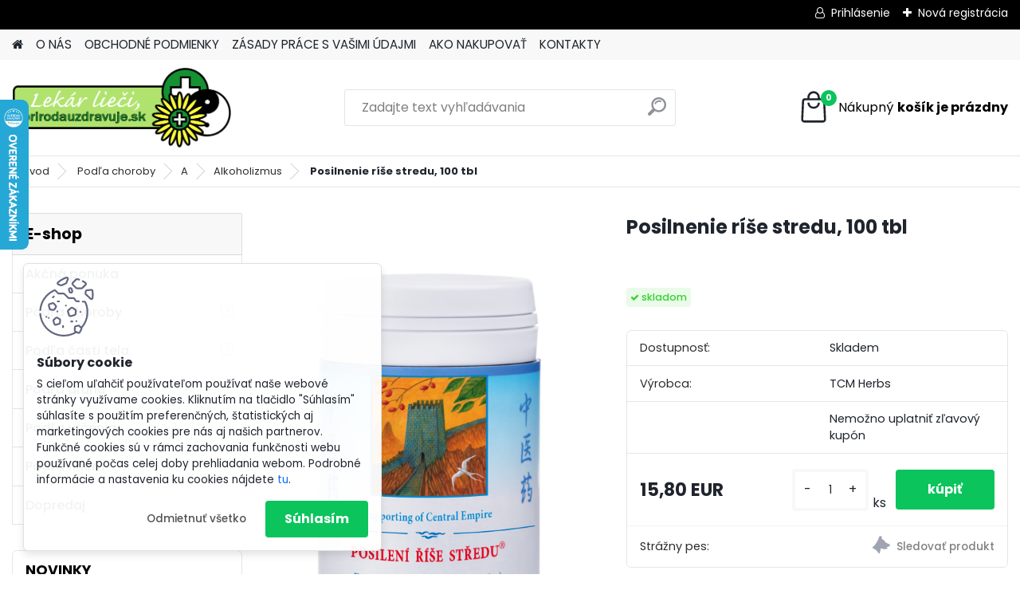

--- FILE ---
content_type: text/html; charset=utf-8
request_url: https://www.prirodauzdravuje.sk/alternativnamedicina/eshop/1-1-Podla-choroby/90-3-Alkoholizmus/5/252-Posilnenie-rise-stredu-100-tbl
body_size: 35479
content:


        <!DOCTYPE html>
    <html xmlns:og="http://ogp.me/ns#" xmlns:fb="http://www.facebook.com/2008/fbml" lang="sk" class="tmpl__platinum">
      <head>
          <script>
              window.cookie_preferences = getCookieSettings('cookie_preferences');
              window.cookie_statistics = getCookieSettings('cookie_statistics');
              window.cookie_marketing = getCookieSettings('cookie_marketing');

              function getCookieSettings(cookie_name) {
                  if (document.cookie.length > 0)
                  {
                      cookie_start = document.cookie.indexOf(cookie_name + "=");
                      if (cookie_start != -1)
                      {
                          cookie_start = cookie_start + cookie_name.length + 1;
                          cookie_end = document.cookie.indexOf(";", cookie_start);
                          if (cookie_end == -1)
                          {
                              cookie_end = document.cookie.length;
                          }
                          return unescape(document.cookie.substring(cookie_start, cookie_end));
                      }
                  }
                  return false;
              }
          </script>
                    <script async src="https://www.googletagmanager.com/gtag/js?id=MDNT33HD"></script>
                            <script>
                    window.dataLayer = window.dataLayer || [];
                    function gtag(){dataLayer.push(arguments)};
                    gtag('consent', 'default', {
                        'ad_storage': String(window.cookie_marketing) !== 'false' ? 'granted' : 'denied',
                        'analytics_storage': String(window.cookie_statistics) !== 'false' ? 'granted' : 'denied',
                        'ad_personalization': String(window.cookie_statistics) !== 'false' ? 'granted' : 'denied',
                        'ad_user_data': String(window.cookie_statistics) !== 'false' ? 'granted' : 'denied'
                    });
                    dataLayer.push({
                        'event': 'default_consent'
                    });
                </script>
                    <script>(function(w,d,s,l,i){w[l]=w[l]||[];w[l].push({'gtm.start':
          new Date().getTime(),event:'gtm.js'});var f=d.getElementsByTagName(s)[0],
        j=d.createElement(s),dl=l!='dataLayer'?'&l='+l:'';j.async=true;j.src=
        'https://www.googletagmanager.com/gtm.js?id='+i+dl;f.parentNode.insertBefore(j,f);
      })(window,document,'script','dataLayer','GTM-MDNT33HD');
        window.dataLayer = window.dataLayer || [];
        window.dataLayer.push({
            event: 'eec.pageview',
            clientIP: '3.150.134.XX'
        });

    </script>
            <title>Podľa choroby | Posilnenie ríše stredu, 100 tbl | PrirodaUzdravuje.sk</title>
        <script type="text/javascript">var action_unavailable='action_unavailable';var id_language = 'sk';var id_country_code = 'SK';var language_code = 'sk-SK';var path_request = '/request.php';var type_request = 'POST';var cache_break = "2516"; var enable_console_debug = false; var enable_logging_errors = false;var administration_id_language = 'sk';var administration_id_country_code = 'SK';</script>          <script type="text/javascript" src="//ajax.googleapis.com/ajax/libs/jquery/1.8.3/jquery.min.js"></script>
          <script type="text/javascript" src="//code.jquery.com/ui/1.12.1/jquery-ui.min.js" ></script>
                  <script src="/wa_script/js/jquery.hoverIntent.minified.js?_=2025-01-14-11-59" type="text/javascript"></script>
        <script type="text/javascript" src="/admin/jscripts/jquery.qtip.min.js?_=2025-01-14-11-59"></script>
                  <script src="/wa_script/js/jquery.selectBoxIt.min.js?_=2025-01-14-11-59" type="text/javascript"></script>
                  <script src="/wa_script/js/bs_overlay.js?_=2025-01-14-11-59" type="text/javascript"></script>
        <script src="/wa_script/js/bs_design.js?_=2025-01-14-11-59" type="text/javascript"></script>
        <script src="/admin/jscripts/wa_translation.js?_=2025-01-14-11-59" type="text/javascript"></script>
        <link rel="stylesheet" type="text/css" href="/css/jquery.selectBoxIt.wa_script.css?_=2025-01-14-11-59" media="screen, projection">
        <link rel="stylesheet" type="text/css" href="/css/jquery.qtip.lupa.css?_=2025-01-14-11-59">
        
                  <script src="/wa_script/js/jquery.colorbox-min.js?_=2025-01-14-11-59" type="text/javascript"></script>
          <link rel="stylesheet" type="text/css" href="/css/colorbox.css?_=2025-01-14-11-59">
          <script type="text/javascript">
            jQuery(document).ready(function() {
              (function() {
                function createGalleries(rel) {
                  var regex = new RegExp(rel + "\\[(\\d+)]"),
                      m, group = "g_" + rel, groupN;
                  $("a[rel*=" + rel + "]").each(function() {
                    m = regex.exec(this.getAttribute("rel"));
                    if(m) {
                      groupN = group + m[1];
                    } else {
                      groupN = group;
                    }
                    $(this).colorbox({
                      rel: groupN,
                      slideshow:true,
                       maxWidth: "85%",
                       maxHeight: "85%",
                       returnFocus: false
                    });
                  });
                }
                createGalleries("lytebox");
                createGalleries("lyteshow");
              })();
            });</script>
          <script type="text/javascript">
      function init_products_hovers()
      {
        jQuery(".product").hoverIntent({
          over: function(){
            jQuery(this).find(".icons_width_hack").animate({width: "130px"}, 300, function(){});
          } ,
          out: function(){
            jQuery(this).find(".icons_width_hack").animate({width: "10px"}, 300, function(){});
          },
          interval: 40
        });
      }
      jQuery(document).ready(function(){

        jQuery(".param select, .sorting select").selectBoxIt();

        jQuery(".productFooter").click(function()
        {
          var $product_detail_link = jQuery(this).parent().find("a:first");

          if($product_detail_link.length && $product_detail_link.attr("href"))
          {
            window.location.href = $product_detail_link.attr("href");
          }
        });
        init_products_hovers();
        
        ebar_details_visibility = {};
        ebar_details_visibility["user"] = false;
        ebar_details_visibility["basket"] = false;

        ebar_details_timer = {};
        ebar_details_timer["user"] = setTimeout(function(){},100);
        ebar_details_timer["basket"] = setTimeout(function(){},100);

        function ebar_set_show($caller)
        {
          var $box_name = $($caller).attr("id").split("_")[0];

          ebar_details_visibility["user"] = false;
          ebar_details_visibility["basket"] = false;

          ebar_details_visibility[$box_name] = true;

          resolve_ebar_set_visibility("user");
          resolve_ebar_set_visibility("basket");
        }

        function ebar_set_hide($caller)
        {
          var $box_name = $($caller).attr("id").split("_")[0];

          ebar_details_visibility[$box_name] = false;

          clearTimeout(ebar_details_timer[$box_name]);
          ebar_details_timer[$box_name] = setTimeout(function(){resolve_ebar_set_visibility($box_name);},300);
        }

        function resolve_ebar_set_visibility($box_name)
        {
          if(   ebar_details_visibility[$box_name]
             && jQuery("#"+$box_name+"_detail").is(":hidden"))
          {
            jQuery("#"+$box_name+"_detail").slideDown(300);
          }
          else if(   !ebar_details_visibility[$box_name]
                  && jQuery("#"+$box_name+"_detail").not(":hidden"))
          {
            jQuery("#"+$box_name+"_detail").slideUp(0, function() {
              $(this).css({overflow: ""});
            });
          }
        }

        
        jQuery("#user_icon, #basket_icon").hoverIntent({
          over: function(){
            ebar_set_show(this);
            
          } ,
          out: function(){
            ebar_set_hide(this);
          },
          interval: 40
        });
        
        jQuery("#user_icon").click(function(e)
        {
          if(jQuery(e.target).attr("id") == "user_icon")
          {
            window.location.href = "https://www.prirodauzdravuje.sk/alternativnamedicina/e-login/";
          }
        });

        jQuery("#basket_icon").click(function(e)
        {
          if(jQuery(e.target).attr("id") == "basket_icon")
          {
            window.location.href = "https://www.prirodauzdravuje.sk/alternativnamedicina/e-basket/";
          }
        });
      
      });
    </script>        <meta http-equiv="Content-language" content="sk">
        <meta http-equiv="Content-Type" content="text/html; charset=utf-8">
        <meta name="language" content="slovak">
        <meta name="keywords" content="posilnenie,ríše,stredu,,100,tbl">
        <meta name="description" content="žaludeční a duodenální vředy, odbourávání alkoholu z organizmu
 
Působení dle tradiční čínské medicíny:

Ochlazuje horko RE a vylučuje vlhko SHI ze">
        <meta name="revisit-after" content="1 Days">
        <meta name="distribution" content="global">
        <meta name="expires" content="never">
                  <meta name="expires" content="never">
                    <link rel="previewimage" href="https://www.prirodauzdravuje.sk/fotky25329/fotos/_vyr_252data-web-eshop-2023-kod-079-posileni-rise-stredu-modra-etiketa-fitbox-x1200-y800-r0-q85-nr1-me2.png" />
                    <link rel="canonical" href="https://www.prirodauzdravuje.sk/alternativnamedicina/eshop/1-1-Podla-choroby/90-3-Alkoholizmus/5/252-Posilnenie-rise-stredu-100-tbl"/>
          <meta property="og:image" content="http://www.prirodauzdravuje.sk/fotky25329/fotos/_vyr_252data-web-eshop-2023-kod-079-posileni-rise-stredu-modra-etiketa-fitbox-x1200-y800-r0-q85-nr1-me2.png" />
<meta property="og:image:secure_url" content="https://www.prirodauzdravuje.sk/fotky25329/fotos/_vyr_252data-web-eshop-2023-kod-079-posileni-rise-stredu-modra-etiketa-fitbox-x1200-y800-r0-q85-nr1-me2.png" />
<meta property="og:image:type" content="image/jpeg" />
<meta property="og:url" content="http://www.prirodauzdravuje.sk/alternativnamedicina/eshop/1-1-Podla-choroby/90-3-Alkoholizmus/5/252-Posilnenie-rise-stredu-100-tbl" />
<meta property="og:title" content="Posilnenie ríše stredu, 100 tbl" />
<meta property="og:description" content="žaludeční a duodenální vředy, odbourávání alkoholu z organizmu
 
Působení dle tradiční čínské medicíny:

Ochlazuje horko RE a vylučuje vlhko SHI ze" />
<meta property="og:type" content="product" />
<meta property="og:site_name" content="PrirodaUzdravuje.sk" />
<meta property="fb:admins" content="364254" />

<meta name="google-site-verification" content="YOo3V7fl-96Tg5X7rdEknFLqa23yVDDM8orsEIWaAbY"/>            <meta name="robots" content="index, follow">
                      <link href="//www.prirodauzdravuje.sk/fotky25329/favicon_zelena_lekar" rel="icon" type="image/x-icon">
          <link rel="shortcut icon" type="image/x-icon" href="//www.prirodauzdravuje.sk/fotky25329/favicon_zelena_lekar">
                  <link rel="stylesheet" type="text/css" href="/css/lang_dependent_css/lang_sk.css?_=2025-01-14-11-59" media="screen, projection">
                <link rel='stylesheet' type='text/css' href='/wa_script/js/styles.css?_=2025-01-14-11-59'>
        <script language='javascript' type='text/javascript' src='/wa_script/js/javascripts.js?_=2025-01-14-11-59'></script>
        <script language='javascript' type='text/javascript' src='/wa_script/js/check_tel.js?_=2025-01-14-11-59'></script>
          <script src="/assets/javascripts/buy_button.js?_=2025-01-14-11-59"></script>
            <script type="text/javascript" src="/wa_script/js/bs_user.js?_=2025-01-14-11-59"></script>
        <script type="text/javascript" src="/wa_script/js/bs_fce.js?_=2025-01-14-11-59"></script>
        <script type="text/javascript" src="/wa_script/js/bs_fixed_bar.js?_=2025-01-14-11-59"></script>
        <script type="text/javascript" src="/bohemiasoft/js/bs.js?_=2025-01-14-11-59"></script>
        <script src="/wa_script/js/jquery.number.min.js?_=2025-01-14-11-59" type="text/javascript"></script>
        <script type="text/javascript">
            BS.User.id = 25329;
            BS.User.domain = "alternativnamedicina";
            BS.User.is_responsive_layout = true;
            BS.User.max_search_query_length = 50;
            BS.User.max_autocomplete_words_count = 5;

            WA.Translation._autocompleter_ambiguous_query = ' Hľadaný výraz je pre našeptávač príliš všeobecný. Zadajte prosím ďalšie znaky, slová alebo pokračujte odoslaním formulára pre vyhľadávanie.';
            WA.Translation._autocompleter_no_results_found = ' Neboli nájdené žiadne produkty ani kategórie.';
            WA.Translation._error = " Chyba";
            WA.Translation._success = " Úspech";
            WA.Translation._warning = " Upozornenie";
            WA.Translation._multiples_inc_notify = '<p class="multiples-warning"><strong>Tento produkt je možné objednať iba v násobkoch #inc#. </strong><br><small>Vami zadaný počet kusov bol navýšený podľa tohto násobku.</small></p>';
            WA.Translation._shipping_change_selected = " Zmeniť...";
            WA.Translation._shipping_deliver_to_address = "_shipping_deliver_to_address";

            BS.Design.template = {
              name: "platinum",
              is_selected: function(name) {
                if(Array.isArray(name)) {
                  return name.indexOf(this.name) > -1;
                } else {
                  return name === this.name;
                }
              }
            };
            BS.Design.isLayout3 = true;
            BS.Design.templates = {
              TEMPLATE_ARGON: "argon",TEMPLATE_NEON: "neon",TEMPLATE_CARBON: "carbon",TEMPLATE_XENON: "xenon",TEMPLATE_AURUM: "aurum",TEMPLATE_CUPRUM: "cuprum",TEMPLATE_ERBIUM: "erbium",TEMPLATE_CADMIUM: "cadmium",TEMPLATE_BARIUM: "barium",TEMPLATE_CHROMIUM: "chromium",TEMPLATE_SILICIUM: "silicium",TEMPLATE_IRIDIUM: "iridium",TEMPLATE_INDIUM: "indium",TEMPLATE_OXYGEN: "oxygen",TEMPLATE_HELIUM: "helium",TEMPLATE_FLUOR: "fluor",TEMPLATE_FERRUM: "ferrum",TEMPLATE_TERBIUM: "terbium",TEMPLATE_URANIUM: "uranium",TEMPLATE_ZINCUM: "zincum",TEMPLATE_CERIUM: "cerium",TEMPLATE_KRYPTON: "krypton",TEMPLATE_THORIUM: "thorium",TEMPLATE_ETHERUM: "etherum",TEMPLATE_KRYPTONIT: "kryptonit",TEMPLATE_TITANIUM: "titanium",TEMPLATE_PLATINUM: "platinum"            };
        </script>
                  <script src="/js/progress_button/modernizr.custom.js"></script>
                      <link rel="stylesheet" type="text/css" href="/bower_components/owl.carousel/dist/assets/owl.carousel.min.css" />
            <link rel="stylesheet" type="text/css" href="/bower_components/owl.carousel/dist/assets/owl.theme.default.min.css" />
            <script src="/bower_components/owl.carousel/dist/owl.carousel.min.js"></script>
                      <link rel="stylesheet" type="text/css" href="/bower_components/priority-nav/dist/priority-nav-core.css" />
            <script src="/bower_components/priority-nav/dist/priority-nav.js"></script>
                      <link rel="stylesheet" type="text/css" href="//static.bohemiasoft.com/jave/style.css?_=2025-01-14-11-59" media="screen">
                    <link rel="stylesheet" type="text/css" href="/css/font-awesome.4.7.0.min.css" media="screen">
          <link rel="stylesheet" type="text/css" href="/sablony/nove/platinum/platinumpurple/css/product_var3.css?_=2025-01-14-11-59" media="screen">
          <style>
    :root {
        --primary: #0BC45C;
        --primary-dark: #009F37;
        --secondary: #F8F8F8;
        --secondary-v2: #2D2D2D;
        --element-color: #1f242d;
        --stars: #ffcf15;
        --sale: #c91e1e;
        
        --empty-basket-text: " Košík je prázdny";
        --full-shopping-basket-text: "nákupný košík";
        --choose-delivery-method-text: "Výber spôsobu doručenia";
        --choose-payment-method-text: "Výber spôsobu platby";
        --free-price-text: "Zadarmo";
        --continue-without-login-text: "Pokračovanie bez prihlásenia";
        --summary-order-text: "Súhrn vašej objednávky";
        --cart-contents-text: "Váš košík";
        --in-login-text: "Prihlásenie";
        --in-registration-text: "Nová registrácia";
        --in-forgotten-pass-text: "";
        --price-list-filter-text: "Cenník";
        --search-see-everything-text: "Vidieť všetko";
        --discount-code-text: "Mám zľavový kód";
        --searched-cats-text: "Vyhľadávané kategórie";
        --back-to-eshop-text: "Späť do e-shopu";
        --to-category-menu-text: "Do kategórie";
        --back-menu-text: "Späť";
        --pagination-next-text: "Ďalšie";
        --pagination-previous-text: "Predchádzajúci";
        --cookies-files-text: "Súbory cookie";
        --newsletter-button-text: "Odoberať";
        --newsletter-be-up-to-date-text: "Buďte v obraze";
        --specify-params-text: "Vybrať parametre";
        --article-tags-text: "Tagy článku";
        --watch-product-text: "Sledovať produkt";
        --notfull-shopping-text: "Nákupný";
        --notfull-basket-is-empty-text: "košík je prázdny";
        --whole-blog-article-text: "Celý článok";
        --all-parameters-text: "Všetky parametre";
        --without-var-text: "cena bez DPH";
        --green: "#18c566";
        --primary-light: "#F2FCF8";
        --basket-content-text: " Obsah košíka";
        --products-in-cat-text: " Produkty v kategórii";
        
    }
</style>
          <link rel="stylesheet"
                type="text/css"
                id="tpl-editor-stylesheet"
                href="/sablony/nove/platinum/platinumpurple/css/colors.css?_=2025-01-14-11-59"
                media="screen">

          <meta name="viewport" content="width=device-width, initial-scale=1.0">
          <link rel="stylesheet" 
                   type="text/css" 
                   href="https://static.bohemiasoft.com/custom-css/platinum.css?_1768981916" 
                   media="screen"><style type="text/css">
               <!--#site_logo{
                  width: 275px;
                  height: 100px;
                  background-image: url('/fotky25329/design_setup/images/custom_image_logo.png?cache_time=1670849408');
                  background-repeat: no-repeat;
                  
                }html body .myheader { 
          
          border: black;
          background-repeat: repeat;
          background-position: 0px 0px;
          
        }#page_background{
                  
                  background-repeat: repeat;
                  background-position: 0px 0px;
                  background-color: transparent;
                }.bgLupa{
                  padding: 0;
                  border: none;
                }

 :root { 
 }
-->
                </style>          <link rel="stylesheet" type="text/css" href="/fotky25329/design_setup/css/user_defined.css?_=1670909476" media="screen, projection">
                    <script type="text/javascript" src="/admin/jscripts/wa_dialogs.js?_=2025-01-14-11-59"></script>
            <script>
      $(document).ready(function() {
        if (getCookie('show_cookie_message' + '_25329_sk') != 'no') {
          if($('#cookies-agreement').attr('data-location') === '0')
          {
            $('.cookies-wrapper').css("top", "0px");
          }
          else
          {
            $('.cookies-wrapper').css("bottom", "0px");
          }
          $('.cookies-wrapper').show();
        }

        $('#cookies-notify__close').click(function() {
          setCookie('show_cookie_message' + '_25329_sk', 'no');
          $('#cookies-agreement').slideUp();
          $("#masterpage").attr("style", "");
          setCookie('cookie_preferences', 'true');
          setCookie('cookie_statistics', 'true');
          setCookie('cookie_marketing', 'true');
          window.cookie_preferences = true;
          window.cookie_statistics = true;
          window.cookie_marketing = true;
          if(typeof gtag === 'function') {
              gtag('consent', 'update', {
                  'ad_storage': 'granted',
                  'analytics_storage': 'granted',
                  'ad_user_data': 'granted',
                  'ad_personalization': 'granted'
              });
          }
         return false;
        });

        $("#cookies-notify__disagree").click(function(){
            save_preferences();
        });

        $('#cookies-notify__preferences-button-close').click(function(){
            var cookies_notify_preferences = $("#cookies-notify-checkbox__preferences").is(':checked');
            var cookies_notify_statistics = $("#cookies-notify-checkbox__statistics").is(':checked');
            var cookies_notify_marketing = $("#cookies-notify-checkbox__marketing").is(':checked');
            save_preferences(cookies_notify_preferences, cookies_notify_statistics, cookies_notify_marketing);
        });

        function save_preferences(preferences = false, statistics = false, marketing = false)
        {
            setCookie('show_cookie_message' + '_25329_sk', 'no');
            $('#cookies-agreement').slideUp();
            $("#masterpage").attr("style", "");
            setCookie('cookie_preferences', preferences);
            setCookie('cookie_statistics', statistics);
            setCookie('cookie_marketing', marketing);
            window.cookie_preferences = preferences;
            window.cookie_statistics = statistics;
            window.cookie_marketing = marketing;
            if(marketing && typeof gtag === 'function')
            {
                gtag('consent', 'update', {
                    'ad_storage': 'granted'
                });
            }
            if(statistics && typeof gtag === 'function')
            {
                gtag('consent', 'update', {
                    'analytics_storage': 'granted',
                    'ad_user_data': 'granted',
                    'ad_personalization': 'granted',
                });
            }
            if(marketing === false && BS && BS.seznamIdentity) {
                BS.seznamIdentity.clearIdentity();
            }
        }

        /**
         * @param {String} cookie_name
         * @returns {String}
         */
        function getCookie(cookie_name) {
          if (document.cookie.length > 0)
          {
            cookie_start = document.cookie.indexOf(cookie_name + "=");
            if (cookie_start != -1)
            {
              cookie_start = cookie_start + cookie_name.length + 1;
              cookie_end = document.cookie.indexOf(";", cookie_start);
              if (cookie_end == -1)
              {
                cookie_end = document.cookie.length;
              }
              return unescape(document.cookie.substring(cookie_start, cookie_end));
            }
          }
          return "";
        }
        
        /**
         * @param {String} cookie_name
         * @param {String} value
         */
        function setCookie(cookie_name, value) {
          var time = new Date();
          time.setTime(time.getTime() + 365*24*60*60*1000); // + 1 rok
          var expires = "expires="+time.toUTCString();
          document.cookie = cookie_name + "=" + escape(value) + "; " + expires + "; path=/";
        }
      });
    </script>
    <script async src="https://www.googletagmanager.com/gtag/js?id=AW-365722929"></script><script>
window.dataLayer = window.dataLayer || [];
function gtag(){dataLayer.push(arguments);}
gtag('js', new Date());
gtag('config', 'AW-365722929', { debug_mode: true });
</script>        <script type="text/javascript" src="/wa_script/js/search_autocompleter.js?_=2025-01-14-11-59"></script>
              <script>
              WA.Translation._complete_specification = "Kompletné špecifikácie";
              WA.Translation._dont_have_acc = "Nemáte účet? ";
              WA.Translation._have_acc = "Máte už účet? ";
              WA.Translation._register_titanium = "Zaregistrovať sa";
              WA.Translation._login_titanium = "Prihlásiť";
              WA.Translation._placeholder_voucher = "Sem vložte kód";
          </script>
                <script src="/wa_script/js/template/platinum/script.js?_=2025-01-14-11-59"></script>
                    <link rel="stylesheet" type="text/css" href="/assets/vendor/magnific-popup/magnific-popup.css" />
      <script src="/assets/vendor/magnific-popup/jquery.magnific-popup.js"></script>
      <script type="text/javascript">
        BS.env = {
          decPoint: ",",
          basketFloatEnabled: false        };
      </script>
      <script type="text/javascript" src="/node_modules/select2/dist/js/select2.min.js"></script>
      <script type="text/javascript" src="/node_modules/maximize-select2-height/maximize-select2-height.min.js"></script>
      <script type="text/javascript">
        (function() {
          $.fn.select2.defaults.set("language", {
            noResults: function() {return " Žiadny záznam nebol nájdený"},
            inputTooShort: function(o) {
              var n = o.minimum - o.input.length;
              return "_input_too_short".replace("#N#", n);
            }
          });
          $.fn.select2.defaults.set("width", "100%")
        })();

      </script>
      <link type="text/css" rel="stylesheet" href="/node_modules/select2/dist/css/select2.min.css" />
      <script type="text/javascript" src="/wa_script/js/countdown_timer.js?_=2025-01-14-11-59"></script>
      <script type="text/javascript" src="/wa_script/js/app.js?_=2025-01-14-11-59"></script>
      <script type="text/javascript" src="/node_modules/jquery-validation/dist/jquery.validate.min.js"></script>

      
          </head>
      <body class="lang-sk layout3 not-home page-product-detail page-product-252 basket-empty slider_available template-slider-disabled vat-payer-n alternative-currency-n" >
      <!-- Google Tag Manager (noscript) end -->
    <noscript><iframe src="https://www.googletagmanager.com/ns.html?id=GTM-MDNT33HD"
                      height="0" width="0" style="display:none;visibility:hidden"></iframe></noscript>
    <!-- End Google Tag Manager (noscript) -->
          <a name="topweb"></a>
            <div id="cookies-agreement" class="cookies-wrapper" data-location="1"
         >
      <div class="cookies-notify-background"></div>
      <div class="cookies-notify" style="display:block!important;">
        <div class="cookies-notify__bar">
          <div class="cookies-notify__bar1">
            <div class="cookies-notify__text"
                                 >
                S cieľom uľahčiť používateľom používať naše webové stránky využívame cookies. Kliknutím na tlačidlo "Súhlasím" súhlasíte s použitím preferenčných, štatistických aj marketingových cookies pre nás aj našich partnerov. Funkčné cookies sú v rámci zachovania funkčnosti webu používané počas celej doby prehliadania webom. Podrobné informácie a nastavenia ku cookies nájdete <span class="cookies-notify__detail_button">tu</span>.            </div>
            <div class="cookies-notify__button">
                <a href="#" id="cookies-notify__disagree" class="secondary-btn"
                   style="color: #000000;
                           background-color: #c8c8c8;
                           opacity: 1"
                >Odmietnuť všetko</a>
              <a href="#" id="cookies-notify__close"
                 style="color: #000000;
                        background-color: #c8c8c8;
                        opacity: 1"
                >Súhlasím</a>
            </div>
          </div>
                        <div class="cookies-notify__detail_box hidden"
                             >
                <div id="cookies-nofify__close_detail"> Zavrieť</div>
                <div>
                    <br />
                    <b> Čo sú cookies?</b><br />
                    <span> Cookies sú krátke textové informácie, ktoré sú uložené vo Vašom prehliadači. Tieto informácie bežne používajú všetky webové stránky a ich prechádzaním dochádza k ukladaniu cookies. Pomocou partnerských skriptov, ktoré môžu stránky používať (napríklad Google analytics</span><br /><br />
                    <b> Ako môžem nastaviť prácu webu s cookies?</b><br />
                    <span> Napriek tomu, že odporúčame povoliť používanie všetkých typov cookies, prácu webu s nimi môžete nastaviť podľa vlastných preferencií pomocou checkboxov zobrazených nižšie. Po odsúhlasení nastavenia práce s cookies môžete zmeniť svoje rozhodnutie zmazaním či editáciou cookies priamo v nastavení Vášho prehliadača. Podrobnejšie informácie k premazaniu cookies nájdete v Pomocníkovi Vášho prehliadača.</span>
                </div>
                <div class="cookies-notify__checkboxes"
                                    >
                    <div class="checkbox-custom checkbox-default cookies-notify__checkbox">
                        <input type="checkbox" id="cookies-notify-checkbox__functional" checked disabled />
                        <label for="cookies-notify-checkbox__functional" class="cookies-notify__checkbox_label"> Nutné</label>
                    </div>
                    <div class="checkbox-custom checkbox-default cookies-notify__checkbox">
                        <input type="checkbox" id="cookies-notify-checkbox__preferences" checked />
                        <label for="cookies-notify-checkbox__preferences" class="cookies-notify__checkbox_label"> Preferenčné</label>
                    </div>
                    <div class="checkbox-custom checkbox-default cookies-notify__checkbox">
                        <input type="checkbox" id="cookies-notify-checkbox__statistics" checked />
                        <label for="cookies-notify-checkbox__statistics" class="cookies-notify__checkbox_label"> Štatistické</label>
                    </div>
                    <div class="checkbox-custom checkbox-default cookies-notify__checkbox">
                        <input type="checkbox" id="cookies-notify-checkbox__marketing" checked />
                        <label for="cookies-notify-checkbox__marketing" class="cookies-notify__checkbox_label"> Marketingové</label>
                    </div>
                </div>
                <div id="cookies-notify__cookie_types">
                    <div class="cookies-notify__cookie_type cookie-active" data-type="functional">
                         Nutné (13)
                    </div>
                    <div class="cookies-notify__cookie_type" data-type="preferences">
                         Preferenčné (1)
                    </div>
                    <div class="cookies-notify__cookie_type" data-type="statistics">
                         Štatistické (15)
                    </div>
                    <div class="cookies-notify__cookie_type" data-type="marketing">
                         Marketingové (15)
                    </div>
                    <div class="cookies-notify__cookie_type" data-type="unclassified">
                         Neklasifikované (7)
                    </div>
                </div>
                <div id="cookies-notify__cookie_detail">
                    <div class="cookie-notify__cookie_description">
                        <span id="cookie-notify__description_functional" class="cookie_description_active"> Tieto informácie sú nevyhnutné k správnemu chodu webovej stránky ako napríklad vkladanie tovaru do košíka, uloženie vyplnených údajov alebo prihlásenie do zákazníckej sekcie.</span>
                        <span id="cookie-notify__description_preferences" class="hidden"> Tieto cookies umožnia prispôsobiť správanie alebo vzhľad stránky podľa Vašich potrieb, napríklad voľba jazyka.</span>
                        <span id="cookie-notify__description_statistics" class="hidden"> Vďaka týmto cookies môžu majitelia aj developeri webu viac porozumieť správaniu užívateľov a vyvijať stránku tak, aby bola čo najviac prozákaznícka. Teda aby ste čo najrýchlejšie našli hľadaný tovar alebo čo najľahšie dokončili jeho nákup.</span>
                        <span id="cookie-notify__description_marketing" class="hidden"> Tieto informácie umožnia personalizovať zobrazenie ponúk priamo pre Vás vďaka historickej skúsenosti prehliadania predchádzajúcich stránok a ponúk.</span>
                        <span id="cookie-notify__description_unclassified" class="hidden"> Tieto cookies zatiaľ neboli roztriedené do vlastnej kategórie.</span>
                    </div>
                    <style>
                        #cookies-notify__cookie_detail_table td
                        {
                            color: #ffffff                        }
                    </style>
                    <table class="table" id="cookies-notify__cookie_detail_table">
                        <thead>
                            <tr>
                                <th> Meno</th>
                                <th> Účel</th>
                                <th> Vypršanie</th>
                            </tr>
                        </thead>
                        <tbody>
                                                    <tr>
                                <td>show_cookie_message</td>
                                <td>Ukladá informácie o potrebe zobrazenia cookie lišty</td>
                                <td>1 rok</td>
                            </tr>
                                                        <tr>
                                <td>__zlcmid</td>
                                <td>Tento súbor cookie sa používa na uloženie identity návštevníka počas návštev a preferencie návštevníka deaktivovať našu funkciu živého chatu. </td>
                                <td>1 rok</td>
                            </tr>
                                                        <tr>
                                <td>__cfruid</td>
                                <td>Tento súbor cookie je súčasťou služieb poskytovaných spoločnosťou Cloudflare – vrátane vyrovnávania záťaže, doručovania obsahu webových stránok a poskytovania pripojenia DNS pre prevádzkovateľov webových stránok. </td>
                                <td>relácie</td>
                            </tr>
                                                        <tr>
                                <td>_auth</td>
                                <td>Zaisťuje bezpečnosť prehliadania návštevníkov tým, že zabraňuje falšovaniu požiadaviek medzi stránkami. Tento súbor cookie je nevyhnutný pre bezpečnosť webu a návštevníka. </td>
                                <td>1 rok</td>
                            </tr>
                                                        <tr>
                                <td>csrftoken</td>
                                <td>Pomáha predchádzať útokom Cross-Site Request Forgery (CSRF).</td>
                                <td>1 rok</td>
                            </tr>
                                                        <tr>
                                <td>PHPSESSID</td>
                                <td>Zachováva stav užívateľskej relácie naprieč požiadavkami na stránky. </td>
                                <td>relácie</td>
                            </tr>
                                                        <tr>
                                <td>rc::a</td>
                                <td>Tento súbor cookie sa používa na rozlíšenie medzi ľuďmi a robotmi. To je výhodné pre web, aby
vytvárať platné správy o používaní ich webových stránok. </td>
                                <td>persistentní</td>
                            </tr>
                                                        <tr>
                                <td>rc::c</td>
                                <td>Tento súbor cookie sa používa na rozlíšenie medzi ľuďmi a robotmi. </td>
                                <td>relácie</td>
                            </tr>
                                                        <tr>
                                <td>AWSALBCORS</td>
                                <td>Registruje, ktorý server-cluster obsluhuje návštevníka. To sa používa v kontexte s vyrovnávaním záťaže, aby sa optimalizovala užívateľská skúsenosť. </td>
                                <td>6 dnů</td>
                            </tr>
                                                        <tr>
                                <td>18plus_allow_access#</td>
                                <td>Ukladá informáciu o odsúhlasení okna 18+ pre web.</td>
                                <td>neznámy</td>
                            </tr>
                                                        <tr>
                                <td>18plus_cat#</td>
                                <td>Ukladá informáciu o odsúhlasení okna 18+ pre kategóriu.</td>
                                <td>neznámy</td>
                            </tr>
                                                        <tr>
                                <td>bs_slide_menu</td>
                                <td></td>
                                <td>neznámy</td>
                            </tr>
                                                        <tr>
                                <td>left_menu</td>
                                <td>Ukladá informáciu o spôsobe zobrazenia ľavého menu.</td>
                                <td>neznámy</td>
                            </tr>
                                                    </tbody>
                    </table>
                    <div class="cookies-notify__button">
                        <a href="#" id="cookies-notify__preferences-button-close"
                           style="color: #000000;
                                background-color: #c8c8c8;
                                opacity: 1">
                            Uložiť nastavenia                        </a>
                    </div>
                </div>
            </div>
                    </div>
      </div>
    </div>
    
  <div id="responsive_layout_large"></div><div id="page">      <div class="top-bar" id="topBar">
                  <div class="top-bar-login">
                          <span class="user-login"><a href="/alternativnamedicina/e-login">Prihlásenie</a></span>
              <span class="user-register"><a href="/alternativnamedicina/e-register">Nová registrácia</a></span>
                        </div>
                        </div>
          <script type="text/javascript">
      var responsive_articlemenu_name = ' Menu';
      var responsive_eshopmenu_name = ' E-shop';
    </script>
        <link rel="stylesheet" type="text/css" href="/css/masterslider.css?_=2025-01-14-11-59" media="screen, projection">
    <script type="text/javascript" src="/js/masterslider.min.js"></script>
    <div class="myheader">
            <!--[if IE 6]>
    <style>
    #main-menu ul ul{visibility:visible;}
    </style>
    <![endif]-->

    
    <div id="new_top_menu"><!-- TOPMENU -->
            <div id="new_template_row" class="">
                 <ul>
            <li class="eshop-menu-home">
              <a href="//www.prirodauzdravuje.sk" class="top_parent_act" aria-label="Homepage">
                              </a>
            </li>
          </ul>
          
<ul><li class="eshop-menu-1 eshop-menu-order-1 eshop-menu-odd"><a href="/alternativnamedicina/1-O-NAS"  class="top_parent">O NÁS</a>
</li></ul>
<ul><li class="eshop-menu-3 eshop-menu-order-2 eshop-menu-even"><a href="/alternativnamedicina/3-OBCHODNE-PODMIENKY"  class="top_parent">OBCHODNÉ PODMIENKY</a>
</li></ul>
<ul><li class="eshop-menu-6 eshop-menu-order-3 eshop-menu-odd"><a href="/alternativnamedicina/6-ZASADY-PRACE-S-VASIMI-UDAJMI"  class="top_parent">ZÁSADY PRÁCE S VAŠIMI ÚDAJMI</a>
</li></ul>
<ul><li class="eshop-menu-4 eshop-menu-order-4 eshop-menu-even"><a href="/alternativnamedicina/4-AKO-NAKUPOVAT"  class="top_parent">AKO NAKUPOVAŤ</a> <ul><!--[if lte IE 7]><table><tr><td><![endif]--> <li class="eshop-submenu-1"><a href="/alternativnamedicina/4-AKO-NAKUPOVAT/1-Ako-nakupovat" >Ako nakupovať?</a></li><li class="eshop-submenu-2"><a href="/alternativnamedicina/4-AKO-NAKUPOVAT/2-Sposoby-dopravy-a-platby" >Spôsoby dopravy a platby</a></li> <!--[if lte IE 7]></td></tr></table><![endif]--></ul> 
</li></ul>
<ul><li class="eshop-menu-2 eshop-menu-order-5 eshop-menu-odd"><a href="/alternativnamedicina/2-KONTAKTY"  class="top_parent">KONTAKTY</a>
</li></ul>      </div>
    </div><!-- END TOPMENU -->
            <div class="navigate_bar">
            <div class="logo-wrapper">
            <a id="site_logo" href="//www.prirodauzdravuje.sk" class="mylogo" aria-label="Logo"></a>
    </div>
                <div id="search">
      <form name="search" id="searchForm" action="/alternativnamedicina/search-engine.htm" method="GET" enctype="multipart/form-data">
        <label for="q" class="title_left2"> Hľadanie</label>
        <p>
          <input name="slovo" type="text" class="inputBox" id="q" placeholder=" Zadajte text vyhľadávania" maxlength="50">
          
          <input type="hidden" id="source_service" value="www.webareal.sk">
        </p>
        <div class="wrapper_search_submit">
          <input type="submit" class="search_submit" aria-label="search" name="search_submit" value="">
        </div>
        <div id="search_setup_area">
          <input id="hledatjak2" checked="checked" type="radio" name="hledatjak" value="2">
          <label for="hledatjak2">Hľadať v tovare</label>
          <br />
          <input id="hledatjak1"  type="radio" name="hledatjak" value="1">
          <label for="hledatjak1">Hľadať v článkoch</label>
                    <script type="text/javascript">
            function resolve_search_mode_visibility()
            {
              if (jQuery('form[name=search] input').is(':focus'))
              {
                if (jQuery('#search_setup_area').is(':hidden'))
                {
                  jQuery('#search_setup_area').slideDown(400);
                }
              }
              else
              {
                if (jQuery('#search_setup_area').not(':hidden'))
                {
                  jQuery('#search_setup_area').slideUp(400);
                }
              }
            }

            $('form[name=search] input').click(function() {
              this.focus();
            });

            jQuery('form[name=search] input')
                .focus(function() {
                  resolve_search_mode_visibility();
                })
                .blur(function() {
                  setTimeout(function() {
                    resolve_search_mode_visibility();
                  }, 1000);
                });

          </script>
                  </div>
      </form>
    </div>
            
  <div id="ebar" class="" >        <div id="basket_icon" >
            <div id="basket_detail">
                <div id="basket_arrow_tag"></div>
                <div id="basket_content_tag">
                    <a id="quantity_tag" href="/alternativnamedicina/e-basket" rel="nofollow" class="elink"><span class="quantity_count">0</span>
                    <span class="basket_empty"> Váš nákupný košík <span class="bold">je prázdny</span></span></a>                </div>
            </div>
        </div>
                </div>      </div>
          </div>
    <div id="page_background">      <div class="hack-box"><!-- HACK MIN WIDTH FOR IE 5, 5.5, 6  -->
                  <div id="masterpage" style="margin-bottom:95px;"><!-- MASTER PAGE -->
              <div id="header">          </div><!-- END HEADER -->
                    <div id="aroundpage"><!-- AROUND PAGE -->
            <div class="extra-menu-wrapper">
      <!-- LEFT BOX -->
      <div id="left-box">
              <div class="menu-typ-2" id="left_eshop">
                <p class="title_left_eshop">E-shop</p>
          
        <div id="inleft_eshop">
          <div class="leftmenu">
                <ul class="root-eshop-menu">
            <li class="new-tmpl-home-button">
        <a href="//www.prirodauzdravuje.sk">
          <i class="fa fa-home" aria-hidden="true"></i>
        </a>
      </li>
              <li class="leftmenuDef category-menu-6 category-menu-order-1 category-menu-odd remove_point">
          <a href="/alternativnamedicina/eshop/6-1-Akcna-ponuka">Akčná ponuka</a>        </li>

                <li class="sub leftmenuDef category-menu-1 category-menu-order-2 category-menu-even selected-category remove_point">
          <a href="/alternativnamedicina/eshop/1-1-Podla-choroby">Podľa choroby      <!--[if IE 7]><!--></a><!--<![endif]-->
      <!--[if lte IE 6]><table><tr><td><![endif]-->
          <ul class="eshop-submenu level-2">
            <li class="new-tmpl-home-button">
        <a href="//">
          <i class="fa fa-home" aria-hidden="true"></i>
        </a>
      </li>
              <li class="sub leftmenuDef category-submenu-1 selected-category masonry_item remove_point">
          <a href="/alternativnamedicina/eshop/1-1-Podla-choroby/1-2-A">A      <!--[if IE 7]><!--></a><!--<![endif]-->
      <!--[if lte IE 6]><table><tr><td><![endif]-->
          <ul class="eshop-submenu level-3">
            <li class="new-tmpl-home-button">
        <a href="//">
          <i class="fa fa-home" aria-hidden="true"></i>
        </a>
      </li>
              <li class="leftmenuDef category-submenu-86 remove_point">
          <a href="/alternativnamedicina/eshop/1-1-Podla-choroby/86-3-Afty">Afty</a>        </li>

                <li class="leftmenuDef category-submenu-87 remove_point">
          <a href="/alternativnamedicina/eshop/1-1-Podla-choroby/87-3-AIDS">AIDS</a>        </li>

                <li class="leftmenuDef category-submenu-88 remove_point">
          <a href="/alternativnamedicina/eshop/1-1-Podla-choroby/88-3-Akne">Akné</a>        </li>

                <li class="leftmenuDef category-submenu-89 remove_point">
          <a href="/alternativnamedicina/eshop/1-1-Podla-choroby/89-3-Alergia-astma">Alergia, astma</a>        </li>

                <li class="leftmenuDef category-submenu-90 selected-category remove_point">
          <a href="/alternativnamedicina/eshop/1-1-Podla-choroby/90-3-Alkoholizmus">Alkoholizmus</a>        </li>

                <li class="leftmenuDef category-submenu-91 remove_point">
          <a href="/alternativnamedicina/eshop/1-1-Podla-choroby/91-3-Alzheimer">Alzheimer</a>        </li>

                <li class="leftmenuDef category-submenu-92 remove_point">
          <a href="/alternativnamedicina/eshop/1-1-Podla-choroby/92-3-Anemia">Anémia</a>        </li>

                <li class="leftmenuDef category-submenu-93 remove_point">
          <a href="/alternativnamedicina/eshop/1-1-Podla-choroby/93-3-Angina">Angína</a>        </li>

                <li class="leftmenuDef category-submenu-94 remove_point">
          <a href="/alternativnamedicina/eshop/1-1-Podla-choroby/94-3-Angina-pektoris">Angina pektoris</a>        </li>

                <li class="leftmenuDef category-submenu-95 remove_point">
          <a href="/alternativnamedicina/eshop/1-1-Podla-choroby/95-3-Artroza-artritida">Artróza, artritida</a>        </li>

                <li class="leftmenuDef category-submenu-96 remove_point">
          <a href="/alternativnamedicina/eshop/1-1-Podla-choroby/96-3-Ateroskleroza">Ateroskleróza</a>        </li>

                <li class="leftmenuDef category-submenu-97 remove_point">
          <a href="/alternativnamedicina/eshop/1-1-Podla-choroby/97-3-Atopicky-ekzem">Atopický ekzém</a>        </li>

                <li class="leftmenuDef category-submenu-237 remove_point">
          <a href="/alternativnamedicina/eshop/1-1-Podla-choroby/237-3-Autizmus">Autizmus</a>        </li>

            </ul>
      <style>
        #left-box .remove_point a::before
        {
          display: none;
        }
      </style>
          <!--[if lte IE 6]></td></tr></table></a><![endif]-->
      </a>        </li>

                <li class="sub leftmenuDef category-submenu-2 masonry_item remove_point">
          <a href="/alternativnamedicina/eshop/1-1-Podla-choroby/2-2-B">B      <!--[if IE 7]><!--></a><!--<![endif]-->
      <!--[if lte IE 6]><table><tr><td><![endif]-->
          <ul class="eshop-submenu level-3">
            <li class="new-tmpl-home-button">
        <a href="//">
          <i class="fa fa-home" aria-hidden="true"></i>
        </a>
      </li>
              <li class="leftmenuDef category-submenu-99 remove_point">
          <a href="/alternativnamedicina/eshop/1-1-Podla-choroby/99-3-Bolesti-hlavy">Bolesti hlavy</a>        </li>

                <li class="leftmenuDef category-submenu-100 remove_point">
          <a href="/alternativnamedicina/eshop/1-1-Podla-choroby/100-3-Bolesti-chrbta">Bolesti chrbta</a>        </li>

                <li class="leftmenuDef category-submenu-101 remove_point">
          <a href="/alternativnamedicina/eshop/1-1-Podla-choroby/101-3-Borelioza">Borelióza</a>        </li>

                <li class="leftmenuDef category-submenu-102 remove_point">
          <a href="/alternativnamedicina/eshop/1-1-Podla-choroby/102-3-Bradavice">Bradavice</a>        </li>

            </ul>
      <style>
        #left-box .remove_point a::before
        {
          display: none;
        }
      </style>
          <!--[if lte IE 6]></td></tr></table></a><![endif]-->
      </a>        </li>

                <li class="sub leftmenuDef category-submenu-3 masonry_item remove_point">
          <a href="/alternativnamedicina/eshop/1-1-Podla-choroby/3-2-C">C      <!--[if IE 7]><!--></a><!--<![endif]-->
      <!--[if lte IE 6]><table><tr><td><![endif]-->
          <ul class="eshop-submenu level-3">
            <li class="new-tmpl-home-button">
        <a href="//">
          <i class="fa fa-home" aria-hidden="true"></i>
        </a>
      </li>
              <li class="leftmenuDef category-submenu-103 remove_point">
          <a href="/alternativnamedicina/eshop/1-1-Podla-choroby/103-3-Candida">Candida</a>        </li>

                <li class="leftmenuDef category-submenu-300 remove_point">
          <a href="/alternativnamedicina/eshop/1-1-Podla-choroby/300-3-Celulitida">Celulitída</a>        </li>

                <li class="leftmenuDef category-submenu-104 remove_point">
          <a href="/alternativnamedicina/eshop/1-1-Podla-choroby/104-3-Crohnova-choroba">Crohnova choroba</a>        </li>

                <li class="leftmenuDef category-submenu-105 remove_point">
          <a href="/alternativnamedicina/eshop/1-1-Podla-choroby/105-3-Cukrovka">Cukrovka</a>        </li>

                <li class="leftmenuDef category-submenu-106 remove_point">
          <a href="/alternativnamedicina/eshop/1-1-Podla-choroby/106-3-Cysty-vajecnikov">Cysty vaječníkov</a>        </li>

                <li class="leftmenuDef category-submenu-319 remove_point">
          <a href="/alternativnamedicina/eshop/1-1-Podla-choroby/319-3-Crevne-infekcie">Črevné infekcie</a>        </li>

            </ul>
      <style>
        #left-box .remove_point a::before
        {
          display: none;
        }
      </style>
          <!--[if lte IE 6]></td></tr></table></a><![endif]-->
      </a>        </li>

                <li class="sub leftmenuDef category-submenu-107 masonry_item remove_point">
          <a href="/alternativnamedicina/eshop/1-1-Podla-choroby/107-2-D">D      <!--[if IE 7]><!--></a><!--<![endif]-->
      <!--[if lte IE 6]><table><tr><td><![endif]-->
          <ul class="eshop-submenu level-3">
            <li class="new-tmpl-home-button">
        <a href="//">
          <i class="fa fa-home" aria-hidden="true"></i>
        </a>
      </li>
              <li class="leftmenuDef category-submenu-108 remove_point">
          <a href="/alternativnamedicina/eshop/1-1-Podla-choroby/108-3-Depresia">Depresia</a>        </li>

                <li class="leftmenuDef category-submenu-109 remove_point">
          <a href="/alternativnamedicina/eshop/1-1-Podla-choroby/109-3-Diabetes">Diabetes</a>        </li>

                <li class="leftmenuDef category-submenu-110 remove_point">
          <a href="/alternativnamedicina/eshop/1-1-Podla-choroby/110-3-Dna">Dna</a>        </li>

            </ul>
      <style>
        #left-box .remove_point a::before
        {
          display: none;
        }
      </style>
          <!--[if lte IE 6]></td></tr></table></a><![endif]-->
      </a>        </li>

                <li class="sub leftmenuDef category-submenu-111 masonry_item remove_point">
          <a href="/alternativnamedicina/eshop/1-1-Podla-choroby/111-2-E">E      <!--[if IE 7]><!--></a><!--<![endif]-->
      <!--[if lte IE 6]><table><tr><td><![endif]-->
          <ul class="eshop-submenu level-3">
            <li class="new-tmpl-home-button">
        <a href="//">
          <i class="fa fa-home" aria-hidden="true"></i>
        </a>
      </li>
              <li class="leftmenuDef category-submenu-112 remove_point">
          <a href="/alternativnamedicina/eshop/1-1-Podla-choroby/112-3-Ekzem">Ekzém</a>        </li>

                <li class="leftmenuDef category-submenu-113 remove_point">
          <a href="/alternativnamedicina/eshop/1-1-Podla-choroby/113-3-Epilepsia">Epilepsia</a>        </li>

            </ul>
      <style>
        #left-box .remove_point a::before
        {
          display: none;
        }
      </style>
          <!--[if lte IE 6]></td></tr></table></a><![endif]-->
      </a>        </li>

                <li class="sub leftmenuDef category-submenu-312 masonry_item remove_point">
          <a href="/alternativnamedicina/eshop/1-1-Podla-choroby/312-2-F">F      <!--[if IE 7]><!--></a><!--<![endif]-->
      <!--[if lte IE 6]><table><tr><td><![endif]-->
          <ul class="eshop-submenu level-3">
            <li class="new-tmpl-home-button">
        <a href="//">
          <i class="fa fa-home" aria-hidden="true"></i>
        </a>
      </li>
              <li class="leftmenuDef category-submenu-313 remove_point">
          <a href="/alternativnamedicina/eshop/1-1-Podla-choroby/313-3-Fajcenie">Fajčenie</a>        </li>

            </ul>
      <style>
        #left-box .remove_point a::before
        {
          display: none;
        }
      </style>
          <!--[if lte IE 6]></td></tr></table></a><![endif]-->
      </a>        </li>

                <li class="sub leftmenuDef category-submenu-114 masonry_item remove_point">
          <a href="/alternativnamedicina/eshop/1-1-Podla-choroby/114-2-G">G      <!--[if IE 7]><!--></a><!--<![endif]-->
      <!--[if lte IE 6]><table><tr><td><![endif]-->
          <ul class="eshop-submenu level-3">
            <li class="new-tmpl-home-button">
        <a href="//">
          <i class="fa fa-home" aria-hidden="true"></i>
        </a>
      </li>
              <li class="leftmenuDef category-submenu-115 remove_point">
          <a href="/alternativnamedicina/eshop/1-1-Podla-choroby/115-3-Gynekologicke-vytoky">Gynekologické výtoky</a>        </li>

            </ul>
      <style>
        #left-box .remove_point a::before
        {
          display: none;
        }
      </style>
          <!--[if lte IE 6]></td></tr></table></a><![endif]-->
      </a>        </li>

                <li class="sub leftmenuDef category-submenu-116 masonry_item remove_point">
          <a href="/alternativnamedicina/eshop/1-1-Podla-choroby/116-2-H">H      <!--[if IE 7]><!--></a><!--<![endif]-->
      <!--[if lte IE 6]><table><tr><td><![endif]-->
          <ul class="eshop-submenu level-3">
            <li class="new-tmpl-home-button">
        <a href="//">
          <i class="fa fa-home" aria-hidden="true"></i>
        </a>
      </li>
              <li class="leftmenuDef category-submenu-117 remove_point">
          <a href="/alternativnamedicina/eshop/1-1-Podla-choroby/117-3-Hemoroidy">Hemoroidy</a>        </li>

                <li class="leftmenuDef category-submenu-118 remove_point">
          <a href="/alternativnamedicina/eshop/1-1-Podla-choroby/118-3-Hepatitida">Hepatitída</a>        </li>

                <li class="leftmenuDef category-submenu-119 remove_point">
          <a href="/alternativnamedicina/eshop/1-1-Podla-choroby/119-3-Herpes">Herpes</a>        </li>

                <li class="leftmenuDef category-submenu-317 remove_point">
          <a href="/alternativnamedicina/eshop/1-1-Podla-choroby/317-3-Hnacka">Hnačka</a>        </li>

                <li class="leftmenuDef category-submenu-217 remove_point">
          <a href="/alternativnamedicina/eshop/1-1-Podla-choroby/217-3-Hodgkinova-choroba">Hodgkinova choroba</a>        </li>

                <li class="leftmenuDef category-submenu-218 remove_point">
          <a href="/alternativnamedicina/eshop/1-1-Podla-choroby/218-3-Hojenie-ran">Hojenie rán</a>        </li>

                <li class="leftmenuDef category-submenu-296 remove_point">
          <a href="/alternativnamedicina/eshop/1-1-Podla-choroby/296-3-Hormonalny-system">Hormonálny systém</a>        </li>

            </ul>
      <style>
        #left-box .remove_point a::before
        {
          display: none;
        }
      </style>
          <!--[if lte IE 6]></td></tr></table></a><![endif]-->
      </a>        </li>

                <li class="sub leftmenuDef category-submenu-120 masonry_item remove_point">
          <a href="/alternativnamedicina/eshop/1-1-Podla-choroby/120-2-CH">CH      <!--[if IE 7]><!--></a><!--<![endif]-->
      <!--[if lte IE 6]><table><tr><td><![endif]-->
          <ul class="eshop-submenu level-3">
            <li class="new-tmpl-home-button">
        <a href="//">
          <i class="fa fa-home" aria-hidden="true"></i>
        </a>
      </li>
              <li class="leftmenuDef category-submenu-121 remove_point">
          <a href="/alternativnamedicina/eshop/1-1-Podla-choroby/121-3-Chlamydie">Chlamydie</a>        </li>

                <li class="leftmenuDef category-submenu-122 remove_point">
          <a href="/alternativnamedicina/eshop/1-1-Podla-choroby/122-3-Cholesterol">Cholesterol</a>        </li>

                <li class="leftmenuDef category-submenu-123 remove_point">
          <a href="/alternativnamedicina/eshop/1-1-Podla-choroby/123-3-Chripka">Chrípka</a>        </li>

                <li class="leftmenuDef category-submenu-124 remove_point">
          <a href="/alternativnamedicina/eshop/1-1-Podla-choroby/124-3-Chudokrvnost">Chudokrvnosť</a>        </li>

            </ul>
      <style>
        #left-box .remove_point a::before
        {
          display: none;
        }
      </style>
          <!--[if lte IE 6]></td></tr></table></a><![endif]-->
      </a>        </li>

                <li class="sub leftmenuDef category-submenu-125 masonry_item remove_point">
          <a href="/alternativnamedicina/eshop/1-1-Podla-choroby/125-2-I">I      <!--[if IE 7]><!--></a><!--<![endif]-->
      <!--[if lte IE 6]><table><tr><td><![endif]-->
          <ul class="eshop-submenu level-3">
            <li class="new-tmpl-home-button">
        <a href="//">
          <i class="fa fa-home" aria-hidden="true"></i>
        </a>
      </li>
              <li class="leftmenuDef category-submenu-126 remove_point">
          <a href="/alternativnamedicina/eshop/1-1-Podla-choroby/126-3-Impotencia">Impotencia</a>        </li>

                <li class="leftmenuDef category-submenu-127 remove_point">
          <a href="/alternativnamedicina/eshop/1-1-Podla-choroby/127-3-Imunita">Imunita</a>        </li>

                <li class="leftmenuDef category-submenu-128 remove_point">
          <a href="/alternativnamedicina/eshop/1-1-Podla-choroby/128-3-Infarkt">Infarkt</a>        </li>

                <li class="leftmenuDef category-submenu-129 remove_point">
          <a href="/alternativnamedicina/eshop/1-1-Podla-choroby/129-3-Inkontinencia">Inkontinencia</a>        </li>

                <li class="leftmenuDef category-submenu-130 remove_point">
          <a href="/alternativnamedicina/eshop/1-1-Podla-choroby/130-3-Ischias">Ischias</a>        </li>

            </ul>
      <style>
        #left-box .remove_point a::before
        {
          display: none;
        }
      </style>
          <!--[if lte IE 6]></td></tr></table></a><![endif]-->
      </a>        </li>

                <li class="sub leftmenuDef category-submenu-133 masonry_item remove_point">
          <a href="/alternativnamedicina/eshop/1-1-Podla-choroby/133-2-K">K      <!--[if IE 7]><!--></a><!--<![endif]-->
      <!--[if lte IE 6]><table><tr><td><![endif]-->
          <ul class="eshop-submenu level-3">
            <li class="new-tmpl-home-button">
        <a href="//">
          <i class="fa fa-home" aria-hidden="true"></i>
        </a>
      </li>
              <li class="leftmenuDef category-submenu-134 remove_point">
          <a href="/alternativnamedicina/eshop/1-1-Podla-choroby/134-3-Kasel">Kašeľ</a>        </li>

                <li class="leftmenuDef category-submenu-135 remove_point">
          <a href="/alternativnamedicina/eshop/1-1-Podla-choroby/135-3-Klimakterium">Klimaktérium</a>        </li>

                <li class="leftmenuDef category-submenu-136 remove_point">
          <a href="/alternativnamedicina/eshop/1-1-Podla-choroby/136-3-Kocovina">Kocovina</a>        </li>

                <li class="leftmenuDef category-submenu-138 remove_point">
          <a href="/alternativnamedicina/eshop/1-1-Podla-choroby/138-3-Krv-krvotvorba">Krv, krvotvorba</a>        </li>

                <li class="leftmenuDef category-submenu-139 remove_point">
          <a href="/alternativnamedicina/eshop/1-1-Podla-choroby/139-3-Krvny-tlak-nizky">Krvný tlak nízky</a>        </li>

                <li class="leftmenuDef category-submenu-140 remove_point">
          <a href="/alternativnamedicina/eshop/1-1-Podla-choroby/140-3-Krvny-tlak-vysoky">Krvný tlak vysoký</a>        </li>

                <li class="leftmenuDef category-submenu-141 remove_point">
          <a href="/alternativnamedicina/eshop/1-1-Podla-choroby/141-3-Krce">Kŕče</a>        </li>

                <li class="leftmenuDef category-submenu-142 remove_point">
          <a href="/alternativnamedicina/eshop/1-1-Podla-choroby/142-3-Krcove-zily">Kŕčové žily</a>        </li>

                <li class="leftmenuDef category-submenu-143 remove_point">
          <a href="/alternativnamedicina/eshop/1-1-Podla-choroby/143-3-Kvasinky">Kvasinky</a>        </li>

            </ul>
      <style>
        #left-box .remove_point a::before
        {
          display: none;
        }
      </style>
          <!--[if lte IE 6]></td></tr></table></a><![endif]-->
      </a>        </li>

                <li class="sub leftmenuDef category-submenu-144 masonry_item remove_point">
          <a href="/alternativnamedicina/eshop/1-1-Podla-choroby/144-2-L">L      <!--[if IE 7]><!--></a><!--<![endif]-->
      <!--[if lte IE 6]><table><tr><td><![endif]-->
          <ul class="eshop-submenu level-3">
            <li class="new-tmpl-home-button">
        <a href="//">
          <i class="fa fa-home" aria-hidden="true"></i>
        </a>
      </li>
              <li class="leftmenuDef category-submenu-147 remove_point">
          <a href="/alternativnamedicina/eshop/1-1-Podla-choroby/147-3-Leukemie">Leukémie</a>        </li>

                <li class="leftmenuDef category-submenu-148 remove_point">
          <a href="/alternativnamedicina/eshop/1-1-Podla-choroby/148-3-Lupienka">Lupienka</a>        </li>

                <li class="leftmenuDef category-submenu-219 remove_point">
          <a href="/alternativnamedicina/eshop/1-1-Podla-choroby/219-3-Lymfaticky-system">Lymfatický systém</a>        </li>

            </ul>
      <style>
        #left-box .remove_point a::before
        {
          display: none;
        }
      </style>
          <!--[if lte IE 6]></td></tr></table></a><![endif]-->
      </a>        </li>

                <li class="sub leftmenuDef category-submenu-149 masonry_item remove_point">
          <a href="/alternativnamedicina/eshop/1-1-Podla-choroby/149-2-M">M      <!--[if IE 7]><!--></a><!--<![endif]-->
      <!--[if lte IE 6]><table><tr><td><![endif]-->
          <ul class="eshop-submenu level-3">
            <li class="new-tmpl-home-button">
        <a href="//">
          <i class="fa fa-home" aria-hidden="true"></i>
        </a>
      </li>
              <li class="leftmenuDef category-submenu-150 remove_point">
          <a href="/alternativnamedicina/eshop/1-1-Podla-choroby/150-3-Menopauza">Menopauza</a>        </li>

                <li class="leftmenuDef category-submenu-151 remove_point">
          <a href="/alternativnamedicina/eshop/1-1-Podla-choroby/151-3-Menstruacia">Menštruácia</a>        </li>

                <li class="leftmenuDef category-submenu-152 remove_point">
          <a href="/alternativnamedicina/eshop/1-1-Podla-choroby/152-3-Migrena">Migréna</a>        </li>

                <li class="leftmenuDef category-submenu-153 remove_point">
          <a href="/alternativnamedicina/eshop/1-1-Podla-choroby/153-3-Mononukleoza">Mononukleóza</a>        </li>

                <li class="leftmenuDef category-submenu-154 remove_point">
          <a href="/alternativnamedicina/eshop/1-1-Podla-choroby/154-3-Mozog-pamat">Mozog, pamäť</a>        </li>

                <li class="leftmenuDef category-submenu-155 remove_point">
          <a href="/alternativnamedicina/eshop/1-1-Podla-choroby/155-3-Mozgova-mrtvica">Mozgová mŕtvica</a>        </li>

                <li class="leftmenuDef category-submenu-156 remove_point">
          <a href="/alternativnamedicina/eshop/1-1-Podla-choroby/156-3-Mykoza">Mykóza</a>        </li>

            </ul>
      <style>
        #left-box .remove_point a::before
        {
          display: none;
        }
      </style>
          <!--[if lte IE 6]></td></tr></table></a><![endif]-->
      </a>        </li>

                <li class="sub leftmenuDef category-submenu-157 masonry_item remove_point">
          <a href="/alternativnamedicina/eshop/1-1-Podla-choroby/157-2-N">N      <!--[if IE 7]><!--></a><!--<![endif]-->
      <!--[if lte IE 6]><table><tr><td><![endif]-->
          <ul class="eshop-submenu level-3">
            <li class="new-tmpl-home-button">
        <a href="//">
          <i class="fa fa-home" aria-hidden="true"></i>
        </a>
      </li>
              <li class="leftmenuDef category-submenu-318 remove_point">
          <a href="/alternativnamedicina/eshop/1-1-Podla-choroby/318-3-Nadcha">Nádcha</a>        </li>

                <li class="leftmenuDef category-submenu-158 remove_point">
          <a href="/alternativnamedicina/eshop/1-1-Podla-choroby/158-3-Nadory">Nádory</a>        </li>

                <li class="leftmenuDef category-submenu-164 remove_point">
          <a href="/alternativnamedicina/eshop/1-1-Podla-choroby/164-3-Nadvaha">Nadváha</a>        </li>

                <li class="leftmenuDef category-submenu-159 remove_point">
          <a href="/alternativnamedicina/eshop/1-1-Podla-choroby/159-3-Naduvanie">Nadúvanie</a>        </li>

                <li class="leftmenuDef category-submenu-161 remove_point">
          <a href="/alternativnamedicina/eshop/1-1-Podla-choroby/161-3-Nechutenstvo">Nechutenstvo</a>        </li>

                <li class="leftmenuDef category-submenu-162 remove_point">
          <a href="/alternativnamedicina/eshop/1-1-Podla-choroby/162-3-Neplodnost">Neplodnosť</a>        </li>

                <li class="leftmenuDef category-submenu-163 remove_point">
          <a href="/alternativnamedicina/eshop/1-1-Podla-choroby/163-3-Nespavost">Nespavosť</a>        </li>

            </ul>
      <style>
        #left-box .remove_point a::before
        {
          display: none;
        }
      </style>
          <!--[if lte IE 6]></td></tr></table></a><![endif]-->
      </a>        </li>

                <li class="sub leftmenuDef category-submenu-165 masonry_item remove_point">
          <a href="/alternativnamedicina/eshop/1-1-Podla-choroby/165-2-O">O      <!--[if IE 7]><!--></a><!--<![endif]-->
      <!--[if lte IE 6]><table><tr><td><![endif]-->
          <ul class="eshop-submenu level-3">
            <li class="new-tmpl-home-button">
        <a href="//">
          <i class="fa fa-home" aria-hidden="true"></i>
        </a>
      </li>
              <li class="leftmenuDef category-submenu-166 remove_point">
          <a href="/alternativnamedicina/eshop/1-1-Podla-choroby/166-3-Obezita">Obezita</a>        </li>

                <li class="leftmenuDef category-submenu-314 remove_point">
          <a href="/alternativnamedicina/eshop/1-1-Podla-choroby/314-3-Oblickove-kamene">Obličkové kamene</a>        </li>

                <li class="leftmenuDef category-submenu-315 remove_point">
          <a href="/alternativnamedicina/eshop/1-1-Podla-choroby/315-3-Oblicky-a-mocovy-mechur">Obličky a močový mechúr</a>        </li>

                <li class="leftmenuDef category-submenu-220 remove_point">
          <a href="/alternativnamedicina/eshop/1-1-Podla-choroby/220-3-Obnova-a-rast-buniek">Obnova a rast buniek</a>        </li>

                <li class="leftmenuDef category-submenu-221 remove_point">
          <a href="/alternativnamedicina/eshop/1-1-Podla-choroby/221-3-Ochrana-DNA">Ochrana DNA</a>        </li>

                <li class="leftmenuDef category-submenu-167 remove_point">
          <a href="/alternativnamedicina/eshop/1-1-Podla-choroby/167-3-Opar">Opar</a>        </li>

                <li class="leftmenuDef category-submenu-168 remove_point">
          <a href="/alternativnamedicina/eshop/1-1-Podla-choroby/168-3-Osteoporoza">Osteoporóza</a>        </li>

                <li class="leftmenuDef category-submenu-169 remove_point">
          <a href="/alternativnamedicina/eshop/1-1-Podla-choroby/169-3-Opuchy">Opuchy</a>        </li>

            </ul>
      <style>
        #left-box .remove_point a::before
        {
          display: none;
        }
      </style>
          <!--[if lte IE 6]></td></tr></table></a><![endif]-->
      </a>        </li>

                <li class="sub leftmenuDef category-submenu-170 masonry_item remove_point">
          <a href="/alternativnamedicina/eshop/1-1-Podla-choroby/170-2-P">P      <!--[if IE 7]><!--></a><!--<![endif]-->
      <!--[if lte IE 6]><table><tr><td><![endif]-->
          <ul class="eshop-submenu level-3">
            <li class="new-tmpl-home-button">
        <a href="//">
          <i class="fa fa-home" aria-hidden="true"></i>
        </a>
      </li>
              <li class="leftmenuDef category-submenu-171 remove_point">
          <a href="/alternativnamedicina/eshop/1-1-Podla-choroby/171-3-Palenie-zahy">Pálenie záhy</a>        </li>

                <li class="leftmenuDef category-submenu-172 remove_point">
          <a href="/alternativnamedicina/eshop/1-1-Podla-choroby/172-3-Paradentoza">Paradentóza</a>        </li>

                <li class="leftmenuDef category-submenu-173 remove_point">
          <a href="/alternativnamedicina/eshop/1-1-Podla-choroby/173-3-Parazity">Parazity</a>        </li>

                <li class="leftmenuDef category-submenu-174 remove_point">
          <a href="/alternativnamedicina/eshop/1-1-Podla-choroby/174-3-Parkinson">Parkinson</a>        </li>

                <li class="leftmenuDef category-submenu-311 remove_point">
          <a href="/alternativnamedicina/eshop/1-1-Podla-choroby/311-3-Pecen">Pečeň</a>        </li>

                <li class="leftmenuDef category-submenu-175 remove_point">
          <a href="/alternativnamedicina/eshop/1-1-Podla-choroby/175-3-Plesne">Plesne</a>        </li>

                <li class="leftmenuDef category-submenu-176 remove_point">
          <a href="/alternativnamedicina/eshop/1-1-Podla-choroby/176-3-Plynatost">Plynatosť</a>        </li>

                <li class="leftmenuDef category-submenu-177 remove_point">
          <a href="/alternativnamedicina/eshop/1-1-Podla-choroby/177-3-Potenie">Potenie</a>        </li>

                <li class="leftmenuDef category-submenu-178 remove_point">
          <a href="/alternativnamedicina/eshop/1-1-Podla-choroby/178-3-Pohlavne-choroby">Pohlavné choroby</a>        </li>

                <li class="leftmenuDef category-submenu-179 remove_point">
          <a href="/alternativnamedicina/eshop/1-1-Podla-choroby/179-3-Popaleniny">Popáleniny</a>        </li>

                <li class="leftmenuDef category-submenu-180 remove_point">
          <a href="/alternativnamedicina/eshop/1-1-Podla-choroby/180-3-Poruchy-erekcie">Poruchy erekcie</a>        </li>

                <li class="leftmenuDef category-submenu-181 remove_point">
          <a href="/alternativnamedicina/eshop/1-1-Podla-choroby/181-3-Pourazove-stavy">Poúrazové stavy</a>        </li>

                <li class="leftmenuDef category-submenu-182 remove_point">
          <a href="/alternativnamedicina/eshop/1-1-Podla-choroby/182-3-Predmenstruacny-syndrom">Predmenštruačný syndróm</a>        </li>

                <li class="leftmenuDef category-submenu-316 remove_point">
          <a href="/alternativnamedicina/eshop/1-1-Podla-choroby/316-3-Prechladnutie">Prechladnutie</a>        </li>

                <li class="leftmenuDef category-submenu-184 remove_point">
          <a href="/alternativnamedicina/eshop/1-1-Podla-choroby/184-3-Prekyslenie-organizmu">Prekyslenie organizmu</a>        </li>

            </ul>
      <style>
        #left-box .remove_point a::before
        {
          display: none;
        }
      </style>
          <!--[if lte IE 6]></td></tr></table></a><![endif]-->
      </a>        </li>

                <li class="sub leftmenuDef category-submenu-185 masonry_item remove_point">
          <a href="/alternativnamedicina/eshop/1-1-Podla-choroby/185-2-R">R      <!--[if IE 7]><!--></a><!--<![endif]-->
      <!--[if lte IE 6]><table><tr><td><![endif]-->
          <ul class="eshop-submenu level-3">
            <li class="new-tmpl-home-button">
        <a href="//">
          <i class="fa fa-home" aria-hidden="true"></i>
        </a>
      </li>
              <li class="leftmenuDef category-submenu-186 remove_point">
          <a href="/alternativnamedicina/eshop/1-1-Podla-choroby/186-3-Rakovina">Rakovina</a>        </li>

                <li class="leftmenuDef category-submenu-187 remove_point">
          <a href="/alternativnamedicina/eshop/1-1-Podla-choroby/187-3-Reuma">Reuma</a>        </li>

            </ul>
      <style>
        #left-box .remove_point a::before
        {
          display: none;
        }
      </style>
          <!--[if lte IE 6]></td></tr></table></a><![endif]-->
      </a>        </li>

                <li class="sub leftmenuDef category-submenu-189 masonry_item remove_point">
          <a href="/alternativnamedicina/eshop/1-1-Podla-choroby/189-2-S">S      <!--[if IE 7]><!--></a><!--<![endif]-->
      <!--[if lte IE 6]><table><tr><td><![endif]-->
          <ul class="eshop-submenu level-3">
            <li class="new-tmpl-home-button">
        <a href="//">
          <i class="fa fa-home" aria-hidden="true"></i>
        </a>
      </li>
              <li class="leftmenuDef category-submenu-293 remove_point">
          <a href="/alternativnamedicina/eshop/1-1-Podla-choroby/293-3-Sexualita-afrodiziaka">Sexualita, afrodiziaka</a>        </li>

                <li class="leftmenuDef category-submenu-190 remove_point">
          <a href="/alternativnamedicina/eshop/1-1-Podla-choroby/190-3-Sluch">Sluch</a>        </li>

                <li class="leftmenuDef category-submenu-222 remove_point">
          <a href="/alternativnamedicina/eshop/1-1-Podla-choroby/222-3-Sklerodermia">Sklerodermia</a>        </li>

                <li class="leftmenuDef category-submenu-191 remove_point">
          <a href="/alternativnamedicina/eshop/1-1-Podla-choroby/191-3-Srdcove-arytmie">Srdcové arytmie</a>        </li>

                <li class="leftmenuDef category-submenu-223 remove_point">
          <a href="/alternativnamedicina/eshop/1-1-Podla-choroby/223-3-Starnutie">Starnutie</a>        </li>

                <li class="leftmenuDef category-submenu-192 remove_point">
          <a href="/alternativnamedicina/eshop/1-1-Podla-choroby/192-3-Stres-nervozita">Stres, nervozita</a>        </li>

                <li class="leftmenuDef category-submenu-194 remove_point">
          <a href="/alternativnamedicina/eshop/1-1-Podla-choroby/194-3-Svetloplachost">Svetloplachosť</a>        </li>

                <li class="leftmenuDef category-submenu-216 remove_point">
          <a href="/alternativnamedicina/eshop/1-1-Podla-choroby/216-3-Stitna-zlaza-ochorenie">Štítna žľaza - ochorenie</a>        </li>

            </ul>
      <style>
        #left-box .remove_point a::before
        {
          display: none;
        }
      </style>
          <!--[if lte IE 6]></td></tr></table></a><![endif]-->
      </a>        </li>

                <li class="sub leftmenuDef category-submenu-195 masonry_item remove_point">
          <a href="/alternativnamedicina/eshop/1-1-Podla-choroby/195-2-T">T      <!--[if IE 7]><!--></a><!--<![endif]-->
      <!--[if lte IE 6]><table><tr><td><![endif]-->
          <ul class="eshop-submenu level-3">
            <li class="new-tmpl-home-button">
        <a href="//">
          <i class="fa fa-home" aria-hidden="true"></i>
        </a>
      </li>
              <li class="leftmenuDef category-submenu-299 remove_point">
          <a href="/alternativnamedicina/eshop/1-1-Podla-choroby/299-3-Tehotenstvo">Tehotenstvo</a>        </li>

                <li class="leftmenuDef category-submenu-196 remove_point">
          <a href="/alternativnamedicina/eshop/1-1-Podla-choroby/196-3-Travenie">Trávenie</a>        </li>

            </ul>
      <style>
        #left-box .remove_point a::before
        {
          display: none;
        }
      </style>
          <!--[if lte IE 6]></td></tr></table></a><![endif]-->
      </a>        </li>

                <li class="sub leftmenuDef category-submenu-197 masonry_item remove_point">
          <a href="/alternativnamedicina/eshop/1-1-Podla-choroby/197-2-U">U      <!--[if IE 7]><!--></a><!--<![endif]-->
      <!--[if lte IE 6]><table><tr><td><![endif]-->
          <ul class="eshop-submenu level-3">
            <li class="new-tmpl-home-button">
        <a href="//">
          <i class="fa fa-home" aria-hidden="true"></i>
        </a>
      </li>
              <li class="leftmenuDef category-submenu-198 remove_point">
          <a href="/alternativnamedicina/eshop/1-1-Podla-choroby/198-3-Unava">Únava</a>        </li>

                <li class="leftmenuDef category-submenu-199 remove_point">
          <a href="/alternativnamedicina/eshop/1-1-Podla-choroby/199-3-Urazy">Úrazy</a>        </li>

                <li class="leftmenuDef category-submenu-301 remove_point">
          <a href="/alternativnamedicina/eshop/1-1-Podla-choroby/301-3-Uzkost">Úzkosť</a>        </li>

            </ul>
      <style>
        #left-box .remove_point a::before
        {
          display: none;
        }
      </style>
          <!--[if lte IE 6]></td></tr></table></a><![endif]-->
      </a>        </li>

                <li class="sub leftmenuDef category-submenu-200 masonry_item remove_point">
          <a href="/alternativnamedicina/eshop/1-1-Podla-choroby/200-2-V">V      <!--[if IE 7]><!--></a><!--<![endif]-->
      <!--[if lte IE 6]><table><tr><td><![endif]-->
          <ul class="eshop-submenu level-3">
            <li class="new-tmpl-home-button">
        <a href="//">
          <i class="fa fa-home" aria-hidden="true"></i>
        </a>
      </li>
              <li class="leftmenuDef category-submenu-201 remove_point">
          <a href="/alternativnamedicina/eshop/1-1-Podla-choroby/201-3-Viroza">Viróza</a>        </li>

                <li class="leftmenuDef category-submenu-303 remove_point">
          <a href="/alternativnamedicina/eshop/1-1-Podla-choroby/303-3-Virusy">Vírusy</a>        </li>

                <li class="leftmenuDef category-submenu-224 remove_point">
          <a href="/alternativnamedicina/eshop/1-1-Podla-choroby/224-3-Vodnatelnost">Vodnateľnosť</a>        </li>

                <li class="leftmenuDef category-submenu-310 remove_point">
          <a href="/alternativnamedicina/eshop/1-1-Podla-choroby/310-3-Vredy-predkolenia">Vredy predkolenia</a>        </li>

            </ul>
      <style>
        #left-box .remove_point a::before
        {
          display: none;
        }
      </style>
          <!--[if lte IE 6]></td></tr></table></a><![endif]-->
      </a>        </li>

                <li class="sub leftmenuDef category-submenu-202 masonry_item remove_point">
          <a href="/alternativnamedicina/eshop/1-1-Podla-choroby/202-2-Z">Z      <!--[if IE 7]><!--></a><!--<![endif]-->
      <!--[if lte IE 6]><table><tr><td><![endif]-->
          <ul class="eshop-submenu level-3">
            <li class="new-tmpl-home-button">
        <a href="//">
          <i class="fa fa-home" aria-hidden="true"></i>
        </a>
      </li>
              <li class="leftmenuDef category-submenu-203 remove_point">
          <a href="/alternativnamedicina/eshop/1-1-Podla-choroby/203-3-Zapcha">Zápcha</a>        </li>

                <li class="leftmenuDef category-submenu-204 remove_point">
          <a href="/alternativnamedicina/eshop/1-1-Podla-choroby/204-3-Zapal-dutin">Zápal dutín</a>        </li>

                <li class="leftmenuDef category-submenu-205 remove_point">
          <a href="/alternativnamedicina/eshop/1-1-Podla-choroby/205-3-Zapal-mocovych-ciest">Zápal močových ciest</a>        </li>

                <li class="leftmenuDef category-submenu-206 remove_point">
          <a href="/alternativnamedicina/eshop/1-1-Podla-choroby/206-3-Zapal-priedusiek">Zápal priedušiek</a>        </li>

                <li class="leftmenuDef category-submenu-207 remove_point">
          <a href="/alternativnamedicina/eshop/1-1-Podla-choroby/207-3-Zapal-stredneho-ucha">Zápal stredného ucha</a>        </li>

                <li class="leftmenuDef category-submenu-208 remove_point">
          <a href="/alternativnamedicina/eshop/1-1-Podla-choroby/208-3-Zapal-criev">Zápal čriev</a>        </li>

                <li class="leftmenuDef category-submenu-297 remove_point">
          <a href="/alternativnamedicina/eshop/1-1-Podla-choroby/297-3-Zapachajuci-dych">Zapáchajúci dych</a>        </li>

                <li class="leftmenuDef category-submenu-209 remove_point">
          <a href="/alternativnamedicina/eshop/1-1-Podla-choroby/209-3-Zapal-pluc">Zápal pľúc</a>        </li>

                <li class="leftmenuDef category-submenu-304 remove_point">
          <a href="/alternativnamedicina/eshop/1-1-Podla-choroby/304-3-Zavraty">Závraty</a>        </li>

                <li class="leftmenuDef category-submenu-210 remove_point">
          <a href="/alternativnamedicina/eshop/1-1-Podla-choroby/210-3-Zrak">Zrak</a>        </li>

                <li class="leftmenuDef category-submenu-211 remove_point">
          <a href="/alternativnamedicina/eshop/1-1-Podla-choroby/211-3-Zubne-kazy">Zubné kazy</a>        </li>

                <li class="leftmenuDef category-submenu-213 remove_point">
          <a href="/alternativnamedicina/eshop/1-1-Podla-choroby/213-3-Zaludocna-nevolnost">Žalúdočná nevoľnosť</a>        </li>

                <li class="leftmenuDef category-submenu-212 remove_point">
          <a href="/alternativnamedicina/eshop/1-1-Podla-choroby/212-3-Zaludocne-vredy">Žalúdočné vredy</a>        </li>

                <li class="leftmenuDef category-submenu-214 remove_point">
          <a href="/alternativnamedicina/eshop/1-1-Podla-choroby/214-3-Zltacka">Žltačka</a>        </li>

                <li class="leftmenuDef category-submenu-215 remove_point">
          <a href="/alternativnamedicina/eshop/1-1-Podla-choroby/215-3-Zlcnikove-kamene">Žlčníkové kamene</a>        </li>

            </ul>
      <style>
        #left-box .remove_point a::before
        {
          display: none;
        }
      </style>
          <!--[if lte IE 6]></td></tr></table></a><![endif]-->
      </a>        </li>

            </ul>
      <style>
        #left-box .remove_point a::before
        {
          display: none;
        }
      </style>
          <!--[if lte IE 6]></td></tr></table></a><![endif]-->
      </a>        </li>

                <li class="sub leftmenuDef category-menu-2 category-menu-order-3 category-menu-odd remove_point">
          <a href="/alternativnamedicina/eshop/2-1-Podla-casti-tela">Podľa časti tela      <!--[if IE 7]><!--></a><!--<![endif]-->
      <!--[if lte IE 6]><table><tr><td><![endif]-->
          <ul class="eshop-submenu level-2">
            <li class="new-tmpl-home-button">
        <a href="//">
          <i class="fa fa-home" aria-hidden="true"></i>
        </a>
      </li>
              <li class="sub leftmenuDef category-submenu-42 masonry_item remove_point">
          <a href="/alternativnamedicina/eshop/2-1-Podla-casti-tela/42-2-Dychacie-ustrojenstvo">Dýchacie ústrojenstvo      <!--[if IE 7]><!--></a><!--<![endif]-->
      <!--[if lte IE 6]><table><tr><td><![endif]-->
          <ul class="eshop-submenu level-3">
            <li class="new-tmpl-home-button">
        <a href="//">
          <i class="fa fa-home" aria-hidden="true"></i>
        </a>
      </li>
              <li class="leftmenuDef category-submenu-52 remove_point">
          <a href="/alternativnamedicina/eshop/2-1-Podla-casti-tela/52-3-Mandle">Mandle</a>        </li>

                <li class="leftmenuDef category-submenu-53 remove_point">
          <a href="/alternativnamedicina/eshop/2-1-Podla-casti-tela/53-3-Nos">Nos</a>        </li>

                <li class="leftmenuDef category-submenu-54 remove_point">
          <a href="/alternativnamedicina/eshop/2-1-Podla-casti-tela/54-3-Pluca">Pľúca</a>        </li>

                <li class="leftmenuDef category-submenu-55 remove_point">
          <a href="/alternativnamedicina/eshop/2-1-Podla-casti-tela/55-3-Priedusky">Priedušky</a>        </li>

            </ul>
      <style>
        #left-box .remove_point a::before
        {
          display: none;
        }
      </style>
          <!--[if lte IE 6]></td></tr></table></a><![endif]-->
      </a>        </li>

                <li class="sub leftmenuDef category-submenu-43 masonry_item remove_point">
          <a href="/alternativnamedicina/eshop/2-1-Podla-casti-tela/43-2-Hlava">Hlava      <!--[if IE 7]><!--></a><!--<![endif]-->
      <!--[if lte IE 6]><table><tr><td><![endif]-->
          <ul class="eshop-submenu level-3">
            <li class="new-tmpl-home-button">
        <a href="//">
          <i class="fa fa-home" aria-hidden="true"></i>
        </a>
      </li>
              <li class="leftmenuDef category-submenu-56 remove_point">
          <a href="/alternativnamedicina/eshop/2-1-Podla-casti-tela/56-3-Celne-dutiny">Čelné dutiny</a>        </li>

                <li class="leftmenuDef category-submenu-57 remove_point">
          <a href="/alternativnamedicina/eshop/2-1-Podla-casti-tela/57-3-Dasna">Ďasná</a>        </li>

                <li class="leftmenuDef category-submenu-58 remove_point">
          <a href="/alternativnamedicina/eshop/2-1-Podla-casti-tela/58-3-Mozog">Mozog</a>        </li>

                <li class="leftmenuDef category-submenu-59 remove_point">
          <a href="/alternativnamedicina/eshop/2-1-Podla-casti-tela/59-3-Oci">Oči</a>        </li>

                <li class="leftmenuDef category-submenu-332 remove_point">
          <a href="/alternativnamedicina/eshop/2-1-Podla-casti-tela/332-3-Pery">Pery</a>        </li>

                <li class="leftmenuDef category-submenu-60 remove_point">
          <a href="/alternativnamedicina/eshop/2-1-Podla-casti-tela/60-3-Vlasy-nechty">Vlasy, nechty</a>        </li>

                <li class="leftmenuDef category-submenu-61 remove_point">
          <a href="/alternativnamedicina/eshop/2-1-Podla-casti-tela/61-3-Usi">Uši</a>        </li>

                <li class="leftmenuDef category-submenu-62 remove_point">
          <a href="/alternativnamedicina/eshop/2-1-Podla-casti-tela/62-3-Zuby">Zuby</a>        </li>

            </ul>
      <style>
        #left-box .remove_point a::before
        {
          display: none;
        }
      </style>
          <!--[if lte IE 6]></td></tr></table></a><![endif]-->
      </a>        </li>

                <li class="sub leftmenuDef category-submenu-44 masonry_item remove_point">
          <a href="/alternativnamedicina/eshop/2-1-Podla-casti-tela/44-2-Koza">Koža      <!--[if IE 7]><!--></a><!--<![endif]-->
      <!--[if lte IE 6]><table><tr><td><![endif]-->
          <ul class="eshop-submenu level-3">
            <li class="new-tmpl-home-button">
        <a href="//">
          <i class="fa fa-home" aria-hidden="true"></i>
        </a>
      </li>
              <li class="leftmenuDef category-submenu-63 remove_point">
          <a href="/alternativnamedicina/eshop/2-1-Podla-casti-tela/63-3-Cele-telo">Celé telo</a>        </li>

                <li class="leftmenuDef category-submenu-64 remove_point">
          <a href="/alternativnamedicina/eshop/2-1-Podla-casti-tela/64-3-Nohy">Nohy</a>        </li>

                <li class="leftmenuDef category-submenu-65 remove_point">
          <a href="/alternativnamedicina/eshop/2-1-Podla-casti-tela/65-3-Tvar">Tvár</a>        </li>

            </ul>
      <style>
        #left-box .remove_point a::before
        {
          display: none;
        }
      </style>
          <!--[if lte IE 6]></td></tr></table></a><![endif]-->
      </a>        </li>

                <li class="sub leftmenuDef category-submenu-45 masonry_item remove_point">
          <a href="/alternativnamedicina/eshop/2-1-Podla-casti-tela/45-2-Mocove-ustrojenstvo">Močové ústrojenstvo      <!--[if IE 7]><!--></a><!--<![endif]-->
      <!--[if lte IE 6]><table><tr><td><![endif]-->
          <ul class="eshop-submenu level-3">
            <li class="new-tmpl-home-button">
        <a href="//">
          <i class="fa fa-home" aria-hidden="true"></i>
        </a>
      </li>
              <li class="leftmenuDef category-submenu-67 remove_point">
          <a href="/alternativnamedicina/eshop/2-1-Podla-casti-tela/67-3-Mocove-cesty-mechur">Močové cesty, mechúr</a>        </li>

                <li class="leftmenuDef category-submenu-66 remove_point">
          <a href="/alternativnamedicina/eshop/2-1-Podla-casti-tela/66-3-Oblicky">Obličky</a>        </li>

                <li class="leftmenuDef category-submenu-68 remove_point">
          <a href="/alternativnamedicina/eshop/2-1-Podla-casti-tela/68-3-Prostata">Prostata</a>        </li>

            </ul>
      <style>
        #left-box .remove_point a::before
        {
          display: none;
        }
      </style>
          <!--[if lte IE 6]></td></tr></table></a><![endif]-->
      </a>        </li>

                <li class="leftmenuDef category-submenu-46 masonry_item remove_point">
          <a href="/alternativnamedicina/eshop/2-1-Podla-casti-tela/46-2-Nervova-sustava">Nervová sústava</a>        </li>

                <li class="sub leftmenuDef category-submenu-47 masonry_item remove_point">
          <a href="/alternativnamedicina/eshop/2-1-Podla-casti-tela/47-2-Obehova-sustava">Obehová sústava      <!--[if IE 7]><!--></a><!--<![endif]-->
      <!--[if lte IE 6]><table><tr><td><![endif]-->
          <ul class="eshop-submenu level-3">
            <li class="new-tmpl-home-button">
        <a href="//">
          <i class="fa fa-home" aria-hidden="true"></i>
        </a>
      </li>
              <li class="leftmenuDef category-submenu-69 remove_point">
          <a href="/alternativnamedicina/eshop/2-1-Podla-casti-tela/69-3-Cievy">Cievy</a>        </li>

                <li class="leftmenuDef category-submenu-294 remove_point">
          <a href="/alternativnamedicina/eshop/2-1-Podla-casti-tela/294-3-Lymfaticky-system">Lymfatický systém</a>        </li>

                <li class="leftmenuDef category-submenu-70 remove_point">
          <a href="/alternativnamedicina/eshop/2-1-Podla-casti-tela/70-3-Srdce">Srdce</a>        </li>

                <li class="leftmenuDef category-submenu-71 remove_point">
          <a href="/alternativnamedicina/eshop/2-1-Podla-casti-tela/71-3-Zily">Žily</a>        </li>

            </ul>
      <style>
        #left-box .remove_point a::before
        {
          display: none;
        }
      </style>
          <!--[if lte IE 6]></td></tr></table></a><![endif]-->
      </a>        </li>

                <li class="sub leftmenuDef category-submenu-48 masonry_item remove_point">
          <a href="/alternativnamedicina/eshop/2-1-Podla-casti-tela/48-2-Pohlavne-organy">Pohlavné orgány      <!--[if IE 7]><!--></a><!--<![endif]-->
      <!--[if lte IE 6]><table><tr><td><![endif]-->
          <ul class="eshop-submenu level-3">
            <li class="new-tmpl-home-button">
        <a href="//">
          <i class="fa fa-home" aria-hidden="true"></i>
        </a>
      </li>
              <li class="leftmenuDef category-submenu-72 remove_point">
          <a href="/alternativnamedicina/eshop/2-1-Podla-casti-tela/72-3-Muzske">Mužské</a>        </li>

                <li class="leftmenuDef category-submenu-73 remove_point">
          <a href="/alternativnamedicina/eshop/2-1-Podla-casti-tela/73-3-Zenske">Ženské</a>        </li>

            </ul>
      <style>
        #left-box .remove_point a::before
        {
          display: none;
        }
      </style>
          <!--[if lte IE 6]></td></tr></table></a><![endif]-->
      </a>        </li>

                <li class="sub leftmenuDef category-submenu-49 masonry_item remove_point">
          <a href="/alternativnamedicina/eshop/2-1-Podla-casti-tela/49-2-Pohybovy-aparat">Pohybový aparát      <!--[if IE 7]><!--></a><!--<![endif]-->
      <!--[if lte IE 6]><table><tr><td><![endif]-->
          <ul class="eshop-submenu level-3">
            <li class="new-tmpl-home-button">
        <a href="//">
          <i class="fa fa-home" aria-hidden="true"></i>
        </a>
      </li>
              <li class="leftmenuDef category-submenu-76 remove_point">
          <a href="/alternativnamedicina/eshop/2-1-Podla-casti-tela/76-3-Chrbtica">Chrbtica</a>        </li>

                <li class="leftmenuDef category-submenu-74 remove_point">
          <a href="/alternativnamedicina/eshop/2-1-Podla-casti-tela/74-3-K-by">Kĺby</a>        </li>

                <li class="leftmenuDef category-submenu-75 remove_point">
          <a href="/alternativnamedicina/eshop/2-1-Podla-casti-tela/75-3-Kosti">Kosti</a>        </li>

                <li class="leftmenuDef category-submenu-77 remove_point">
          <a href="/alternativnamedicina/eshop/2-1-Podla-casti-tela/77-3-Svaly">Svaly</a>        </li>

            </ul>
      <style>
        #left-box .remove_point a::before
        {
          display: none;
        }
      </style>
          <!--[if lte IE 6]></td></tr></table></a><![endif]-->
      </a>        </li>

                <li class="sub leftmenuDef category-submenu-50 masonry_item remove_point">
          <a href="/alternativnamedicina/eshop/2-1-Podla-casti-tela/50-2-Traviaca-sustava">Tráviaca sústava      <!--[if IE 7]><!--></a><!--<![endif]-->
      <!--[if lte IE 6]><table><tr><td><![endif]-->
          <ul class="eshop-submenu level-3">
            <li class="new-tmpl-home-button">
        <a href="//">
          <i class="fa fa-home" aria-hidden="true"></i>
        </a>
      </li>
              <li class="leftmenuDef category-submenu-80 remove_point">
          <a href="/alternativnamedicina/eshop/2-1-Podla-casti-tela/80-3-Creva">Črevá</a>        </li>

                <li class="leftmenuDef category-submenu-79 remove_point">
          <a href="/alternativnamedicina/eshop/2-1-Podla-casti-tela/79-3-Konecnik">Konečník</a>        </li>

                <li class="leftmenuDef category-submenu-78 remove_point">
          <a href="/alternativnamedicina/eshop/2-1-Podla-casti-tela/78-3-Pecen">Pečeň</a>        </li>

                <li class="leftmenuDef category-submenu-81 remove_point">
          <a href="/alternativnamedicina/eshop/2-1-Podla-casti-tela/81-3-Zaludok">Žalúdok</a>        </li>

                <li class="leftmenuDef category-submenu-82 remove_point">
          <a href="/alternativnamedicina/eshop/2-1-Podla-casti-tela/82-3-Zlcnik">Žlčník</a>        </li>

            </ul>
      <style>
        #left-box .remove_point a::before
        {
          display: none;
        }
      </style>
          <!--[if lte IE 6]></td></tr></table></a><![endif]-->
      </a>        </li>

                <li class="sub leftmenuDef category-submenu-51 masonry_item remove_point">
          <a href="/alternativnamedicina/eshop/2-1-Podla-casti-tela/51-2-Zlazy-s-vnutornou-sekreciou">Žľazy s vnútornou sekréciou      <!--[if IE 7]><!--></a><!--<![endif]-->
      <!--[if lte IE 6]><table><tr><td><![endif]-->
          <ul class="eshop-submenu level-3">
            <li class="new-tmpl-home-button">
        <a href="//">
          <i class="fa fa-home" aria-hidden="true"></i>
        </a>
      </li>
              <li class="leftmenuDef category-submenu-83 remove_point">
          <a href="/alternativnamedicina/eshop/2-1-Podla-casti-tela/83-3-Slezina">Slezina</a>        </li>

                <li class="leftmenuDef category-submenu-84 remove_point">
          <a href="/alternativnamedicina/eshop/2-1-Podla-casti-tela/84-3-Slinivka">Slinivka</a>        </li>

                <li class="leftmenuDef category-submenu-85 remove_point">
          <a href="/alternativnamedicina/eshop/2-1-Podla-casti-tela/85-3-Stitna-zlaza">Štítna žľaza</a>        </li>

            </ul>
      <style>
        #left-box .remove_point a::before
        {
          display: none;
        }
      </style>
          <!--[if lte IE 6]></td></tr></table></a><![endif]-->
      </a>        </li>

            </ul>
      <style>
        #left-box .remove_point a::before
        {
          display: none;
        }
      </style>
          <!--[if lte IE 6]></td></tr></table></a><![endif]-->
      </a>        </li>

                <li class="sub leftmenuDef category-menu-3 category-menu-order-4 category-menu-even remove_point">
          <a href="/alternativnamedicina/eshop/3-1-Podla-druhu">Podľa druhu      <!--[if IE 7]><!--></a><!--<![endif]-->
      <!--[if lte IE 6]><table><tr><td><![endif]-->
          <ul class="eshop-submenu level-2">
            <li class="new-tmpl-home-button">
        <a href="//">
          <i class="fa fa-home" aria-hidden="true"></i>
        </a>
      </li>
              <li class="leftmenuDef category-submenu-29 masonry_item remove_point">
          <a href="/alternativnamedicina/eshop/3-1-Podla-druhu/29-2-Balzamy">Balzamy</a>        </li>

                <li class="leftmenuDef category-submenu-30 masonry_item remove_point">
          <a href="/alternativnamedicina/eshop/3-1-Podla-druhu/30-2-Caje">Čaje</a>        </li>

                <li class="leftmenuDef category-submenu-275 masonry_item remove_point">
          <a href="/alternativnamedicina/eshop/3-1-Podla-druhu/275-2-Elixiry">Elixíry</a>        </li>

                <li class="leftmenuDef category-submenu-31 masonry_item remove_point">
          <a href="/alternativnamedicina/eshop/3-1-Podla-druhu/31-2-Kvapky">Kvapky</a>        </li>

                <li class="leftmenuDef category-submenu-302 masonry_item remove_point">
          <a href="/alternativnamedicina/eshop/3-1-Podla-druhu/302-2-Kupele">Kúpele</a>        </li>

                <li class="leftmenuDef category-submenu-32 masonry_item remove_point">
          <a href="/alternativnamedicina/eshop/3-1-Podla-druhu/32-2-Kremy-a-masti">Krémy a masti</a>        </li>

                <li class="leftmenuDef category-submenu-33 masonry_item remove_point">
          <a href="/alternativnamedicina/eshop/3-1-Podla-druhu/33-2-Mydla">Mydlá</a>        </li>

                <li class="leftmenuDef category-submenu-34 masonry_item remove_point">
          <a href="/alternativnamedicina/eshop/3-1-Podla-druhu/34-2-Naplasti">Náplasti</a>        </li>

                <li class="leftmenuDef category-submenu-35 masonry_item remove_point">
          <a href="/alternativnamedicina/eshop/3-1-Podla-druhu/35-2-Oleje">Oleje</a>        </li>

                <li class="leftmenuDef category-submenu-36 masonry_item remove_point">
          <a href="/alternativnamedicina/eshop/3-1-Podla-druhu/36-2-Sirupy-a-napoje">Sirupy a nápoje</a>        </li>

                <li class="leftmenuDef category-submenu-306 masonry_item remove_point">
          <a href="/alternativnamedicina/eshop/3-1-Podla-druhu/306-2-Sprej">Sprej</a>        </li>

                <li class="leftmenuDef category-submenu-37 masonry_item remove_point">
          <a href="/alternativnamedicina/eshop/3-1-Podla-druhu/37-2-Sampony">Šampóny</a>        </li>

                <li class="leftmenuDef category-submenu-38 masonry_item remove_point">
          <a href="/alternativnamedicina/eshop/3-1-Podla-druhu/38-2-Tablety">Tablety</a>        </li>

                <li class="leftmenuDef category-submenu-39 masonry_item remove_point">
          <a href="/alternativnamedicina/eshop/3-1-Podla-druhu/39-2-Tinktury">Tinktúry</a>        </li>

                <li class="leftmenuDef category-submenu-41 masonry_item remove_point">
          <a href="/alternativnamedicina/eshop/3-1-Podla-druhu/41-2-Zubne-pasty">Zubné pasty</a>        </li>

            </ul>
      <style>
        #left-box .remove_point a::before
        {
          display: none;
        }
      </style>
          <!--[if lte IE 6]></td></tr></table></a><![endif]-->
      </a>        </li>

                <li class="sub leftmenuDef category-menu-5 category-menu-order-5 category-menu-odd remove_point">
          <a href="/alternativnamedicina/eshop/5-1-Podla-urcenia">Podľa určenia      <!--[if IE 7]><!--></a><!--<![endif]-->
      <!--[if lte IE 6]><table><tr><td><![endif]-->
          <ul class="eshop-submenu level-2">
            <li class="new-tmpl-home-button">
        <a href="//">
          <i class="fa fa-home" aria-hidden="true"></i>
        </a>
      </li>
              <li class="leftmenuDef category-submenu-225 masonry_item remove_point">
          <a href="/alternativnamedicina/eshop/5-1-Podla-urcenia/225-2-Antioxidanty">Antioxidanty</a>        </li>

                <li class="leftmenuDef category-submenu-236 masonry_item remove_point">
          <a href="/alternativnamedicina/eshop/5-1-Podla-urcenia/236-2-Ayurvedska-medicina">Ayurvédska medicína</a>        </li>

                <li class="leftmenuDef category-submenu-235 masonry_item remove_point">
          <a href="/alternativnamedicina/eshop/5-1-Podla-urcenia/235-2-Cinska-medicina">Čínska medicína</a>        </li>

                <li class="leftmenuDef category-submenu-226 masonry_item remove_point">
          <a href="/alternativnamedicina/eshop/5-1-Podla-urcenia/226-2-Detoxikacia">Detoxikácia</a>        </li>

                <li class="leftmenuDef category-submenu-298 masonry_item remove_point">
          <a href="/alternativnamedicina/eshop/5-1-Podla-urcenia/298-2-Energia">Energia</a>        </li>

                <li class="leftmenuDef category-submenu-232 masonry_item remove_point">
          <a href="/alternativnamedicina/eshop/5-1-Podla-urcenia/232-2-Hygiena">Hygiena</a>        </li>

                <li class="leftmenuDef category-submenu-295 masonry_item remove_point">
          <a href="/alternativnamedicina/eshop/5-1-Podla-urcenia/295-2-Opalovanie">Opaľovanie</a>        </li>

                <li class="leftmenuDef category-submenu-227 masonry_item remove_point">
          <a href="/alternativnamedicina/eshop/5-1-Podla-urcenia/227-2-Pre-deti">Pre deti</a>        </li>

                <li class="leftmenuDef category-submenu-228 masonry_item remove_point">
          <a href="/alternativnamedicina/eshop/5-1-Podla-urcenia/228-2-Pre-krasu">Pre krásu</a>        </li>

                <li class="leftmenuDef category-submenu-229 masonry_item remove_point">
          <a href="/alternativnamedicina/eshop/5-1-Podla-urcenia/229-2-Pre-muzov">Pre mužov</a>        </li>

                <li class="leftmenuDef category-submenu-230 masonry_item remove_point">
          <a href="/alternativnamedicina/eshop/5-1-Podla-urcenia/230-2-Pre-sex">Pre sex</a>        </li>

                <li class="leftmenuDef category-submenu-233 masonry_item remove_point">
          <a href="/alternativnamedicina/eshop/5-1-Podla-urcenia/233-2-Pre-sport">Pre šport</a>        </li>

                <li class="leftmenuDef category-submenu-231 masonry_item remove_point">
          <a href="/alternativnamedicina/eshop/5-1-Podla-urcenia/231-2-Pre-zeny">Pre ženy</a>        </li>

                <li class="leftmenuDef category-submenu-292 masonry_item remove_point">
          <a href="/alternativnamedicina/eshop/5-1-Podla-urcenia/292-2-Regeneracia">Regenerácia</a>        </li>

                <li class="leftmenuDef category-submenu-305 masonry_item remove_point">
          <a href="/alternativnamedicina/eshop/5-1-Podla-urcenia/305-2-Veterinarne-pripravky">Veterinárne prípravky</a>        </li>

                <li class="leftmenuDef category-submenu-234 masonry_item remove_point">
          <a href="/alternativnamedicina/eshop/5-1-Podla-urcenia/234-2-Vitaminy-mineraly">Vitamíny, minerály</a>        </li>

                <li class="sub leftmenuDef category-submenu-322 masonry_item remove_point">
          <a href="/alternativnamedicina/eshop/5-1-Podla-urcenia/322-2-Darceky-k-nakupu">Darčeky k nákupu      <!--[if IE 7]><!--></a><!--<![endif]-->
      <!--[if lte IE 6]><table><tr><td><![endif]-->
          <ul class="eshop-submenu level-3">
            <li class="new-tmpl-home-button">
        <a href="//">
          <i class="fa fa-home" aria-hidden="true"></i>
        </a>
      </li>
              <li class="leftmenuDef category-submenu-323 remove_point">
          <a href="/alternativnamedicina/eshop/5-1-Podla-urcenia/323-3-Darceky-k-nakupu-nad-60-euro">Darčeky k nákupu nad 60 euro</a>        </li>

                <li class="leftmenuDef category-submenu-324 remove_point">
          <a href="/alternativnamedicina/eshop/5-1-Podla-urcenia/324-3-Darceky-k-nakupu-nad-120-euro">Darčeky k nákupu nad 120 euro</a>        </li>

            </ul>
      <style>
        #left-box .remove_point a::before
        {
          display: none;
        }
      </style>
          <!--[if lte IE 6]></td></tr></table></a><![endif]-->
      </a>        </li>

            </ul>
      <style>
        #left-box .remove_point a::before
        {
          display: none;
        }
      </style>
          <!--[if lte IE 6]></td></tr></table></a><![endif]-->
      </a>        </li>

                <li class="sub leftmenuDef category-menu-4 category-menu-order-6 category-menu-even remove_point">
          <a href="/alternativnamedicina/eshop/4-1-Podla-firiem">Podľa firiem      <!--[if IE 7]><!--></a><!--<![endif]-->
      <!--[if lte IE 6]><table><tr><td><![endif]-->
          <ul class="eshop-submenu level-2">
            <li class="new-tmpl-home-button">
        <a href="//">
          <i class="fa fa-home" aria-hidden="true"></i>
        </a>
      </li>
              <li class="leftmenuDef category-submenu-4 masonry_item remove_point">
          <a href="/alternativnamedicina/eshop/4-1-Podla-firiem/4-2-Areko">Areko</a>        </li>

                <li class="leftmenuDef category-submenu-330 masonry_item remove_point">
          <a href="/alternativnamedicina/eshop/4-1-Podla-firiem/330-2-Aurum">Aurum</a>        </li>

                <li class="leftmenuDef category-submenu-5 masonry_item remove_point">
          <a href="/alternativnamedicina/eshop/4-1-Podla-firiem/5-2-Biopreparaty">Biopreparáty</a>        </li>

                <li class="leftmenuDef category-submenu-6 masonry_item remove_point">
          <a href="/alternativnamedicina/eshop/4-1-Podla-firiem/6-2-Constab-Inter-Inc">Constab Inter. Inc.</a>        </li>

                <li class="leftmenuDef category-submenu-327 masonry_item remove_point">
          <a href="/alternativnamedicina/eshop/4-1-Podla-firiem/327-2-DaVinci">DaVinci</a>        </li>

                <li class="sub leftmenuDef category-submenu-7 masonry_item remove_point">
          <a href="/alternativnamedicina/eshop/4-1-Podla-firiem/7-2-Diochi">Diochi      <!--[if IE 7]><!--></a><!--<![endif]-->
      <!--[if lte IE 6]><table><tr><td><![endif]-->
          <ul class="eshop-submenu level-3">
            <li class="new-tmpl-home-button">
        <a href="//">
          <i class="fa fa-home" aria-hidden="true"></i>
        </a>
      </li>
              <li class="leftmenuDef category-submenu-260 remove_point">
          <a href="/alternativnamedicina/eshop/4-1-Podla-firiem/260-3-Bioinformacne-pripravky">Bioinformačné prípravky</a>        </li>

                <li class="leftmenuDef category-submenu-261 remove_point">
          <a href="/alternativnamedicina/eshop/4-1-Podla-firiem/261-3-Bioinformacne-caje">Bioinformačné čaje</a>        </li>

                <li class="leftmenuDef category-submenu-262 remove_point">
          <a href="/alternativnamedicina/eshop/4-1-Podla-firiem/262-3-Bioinformacne-speciality">Bioinformačné speciality</a>        </li>

                <li class="leftmenuDef category-submenu-320 remove_point">
          <a href="/alternativnamedicina/eshop/4-1-Podla-firiem/320-3-Bioinformacna-kozmetika">Bioinformačná kozmetika</a>        </li>

            </ul>
      <style>
        #left-box .remove_point a::before
        {
          display: none;
        }
      </style>
          <!--[if lte IE 6]></td></tr></table></a><![endif]-->
      </a>        </li>

                <li class="leftmenuDef category-submenu-309 masonry_item remove_point">
          <a href="/alternativnamedicina/eshop/4-1-Podla-firiem/309-2-DXN">DXN</a>        </li>

                <li class="leftmenuDef category-submenu-326 masonry_item remove_point">
          <a href="/alternativnamedicina/eshop/4-1-Podla-firiem/326-2-EGYM-Bohemia">EGYM Bohemia</a>        </li>

                <li class="sub leftmenuDef category-submenu-8 masonry_item remove_point">
          <a href="/alternativnamedicina/eshop/4-1-Podla-firiem/8-2-Energy">Energy      <!--[if IE 7]><!--></a><!--<![endif]-->
      <!--[if lte IE 6]><table><tr><td><![endif]-->
          <ul class="eshop-submenu level-3">
            <li class="new-tmpl-home-button">
        <a href="//">
          <i class="fa fa-home" aria-hidden="true"></i>
        </a>
      </li>
              <li class="leftmenuDef category-submenu-279 remove_point">
          <a href="/alternativnamedicina/eshop/4-1-Podla-firiem/279-3-Antisepticke-produkty">Antiseptické produkty</a>        </li>

                <li class="leftmenuDef category-submenu-286 remove_point">
          <a href="/alternativnamedicina/eshop/4-1-Podla-firiem/286-3-Beauty-kozmetika">Beauty kozmetika</a>        </li>

                <li class="leftmenuDef category-submenu-280 remove_point">
          <a href="/alternativnamedicina/eshop/4-1-Podla-firiem/280-3-Bylinne-caje">Bylinné čaje</a>        </li>

                <li class="leftmenuDef category-submenu-277 remove_point">
          <a href="/alternativnamedicina/eshop/4-1-Podla-firiem/277-3-Bylinne-koncentraty">Bylinné koncentráty</a>        </li>

                <li class="leftmenuDef category-submenu-281 remove_point">
          <a href="/alternativnamedicina/eshop/4-1-Podla-firiem/281-3-Dalsie-stravne-doplnky">Ďalšie stravné doplnky</a>        </li>

                <li class="leftmenuDef category-submenu-352 remove_point">
          <a href="/alternativnamedicina/eshop/4-1-Podla-firiem/352-3-Energyfood">Energyfood</a>        </li>

                <li class="leftmenuDef category-submenu-282 remove_point">
          <a href="/alternativnamedicina/eshop/4-1-Podla-firiem/282-3-Energy-kupele">Energy kúpeľe</a>        </li>

                <li class="leftmenuDef category-submenu-283 remove_point">
          <a href="/alternativnamedicina/eshop/4-1-Podla-firiem/283-3-Prirodne-mydla">Prírodné mydlá</a>        </li>

                <li class="leftmenuDef category-submenu-284 remove_point">
          <a href="/alternativnamedicina/eshop/4-1-Podla-firiem/284-3-Regeneracne-kremy">Regeneračné krémy</a>        </li>

                <li class="leftmenuDef category-submenu-285 remove_point">
          <a href="/alternativnamedicina/eshop/4-1-Podla-firiem/285-3-Sampony">Šampóny</a>        </li>

                <li class="leftmenuDef category-submenu-351 remove_point">
          <a href="/alternativnamedicina/eshop/4-1-Podla-firiem/351-3-Terapeuticke-napoje">Terapeutické nápoje</a>        </li>

                <li class="leftmenuDef category-submenu-278 remove_point">
          <a href="/alternativnamedicina/eshop/4-1-Podla-firiem/278-3-Unikatne-prirodne-zdroje">Unikátne prírodné zdroje</a>        </li>

                <li class="leftmenuDef category-submenu-288 remove_point">
          <a href="/alternativnamedicina/eshop/4-1-Podla-firiem/288-3-Zelene-potraviny">Zelené potraviny</a>        </li>

                <li class="leftmenuDef category-submenu-289 remove_point">
          <a href="/alternativnamedicina/eshop/4-1-Podla-firiem/289-3-Zubne-pasty">Zubné pasty</a>        </li>

                <li class="leftmenuDef category-submenu-287 remove_point">
          <a href="/alternativnamedicina/eshop/4-1-Podla-firiem/287-3-Veterinarne-produkty">Veterinárne produkty</a>        </li>

            </ul>
      <style>
        #left-box .remove_point a::before
        {
          display: none;
        }
      </style>
          <!--[if lte IE 6]></td></tr></table></a><![endif]-->
      </a>        </li>

                <li class="sub leftmenuDef category-submenu-9 masonry_item remove_point">
          <a href="/alternativnamedicina/eshop/4-1-Podla-firiem/9-2-EPAM">EPAM      <!--[if IE 7]><!--></a><!--<![endif]-->
      <!--[if lte IE 6]><table><tr><td><![endif]-->
          <ul class="eshop-submenu level-3">
            <li class="new-tmpl-home-button">
        <a href="//">
          <i class="fa fa-home" aria-hidden="true"></i>
        </a>
      </li>
              <li class="leftmenuDef category-submenu-263 remove_point">
          <a href="/alternativnamedicina/eshop/4-1-Podla-firiem/263-3-Balzamy">Balzamy</a>        </li>

                <li class="leftmenuDef category-submenu-265 remove_point">
          <a href="/alternativnamedicina/eshop/4-1-Podla-firiem/265-3-Epamy-50ml">Epamy 50ml</a>        </li>

                <li class="leftmenuDef category-submenu-266 remove_point">
          <a href="/alternativnamedicina/eshop/4-1-Podla-firiem/266-3-Kittlovy-vyrobky">Kittlovy výrobky</a>        </li>

                <li class="leftmenuDef category-submenu-272 remove_point">
          <a href="/alternativnamedicina/eshop/4-1-Podla-firiem/272-3-Tinktury">Tinktúry</a>        </li>

                <li class="leftmenuDef category-submenu-273 remove_point">
          <a href="/alternativnamedicina/eshop/4-1-Podla-firiem/273-3-Kapsuly-na-vnutorne-pouzitie">Kapsuly na vnútorné použitie</a>        </li>

                <li class="leftmenuDef category-submenu-274 remove_point">
          <a href="/alternativnamedicina/eshop/4-1-Podla-firiem/274-3-Zeleny-il">Zelený íl</a>        </li>

            </ul>
      <style>
        #left-box .remove_point a::before
        {
          display: none;
        }
      </style>
          <!--[if lte IE 6]></td></tr></table></a><![endif]-->
      </a>        </li>

                <li class="sub leftmenuDef category-submenu-10 masonry_item remove_point">
          <a href="/alternativnamedicina/eshop/4-1-Podla-firiem/10-2-Everest-Ayurveda">Everest Ayurveda      <!--[if IE 7]><!--></a><!--<![endif]-->
      <!--[if lte IE 6]><table><tr><td><![endif]-->
          <ul class="eshop-submenu level-3">
            <li class="new-tmpl-home-button">
        <a href="//">
          <i class="fa fa-home" aria-hidden="true"></i>
        </a>
      </li>
              <li class="leftmenuDef category-submenu-255 remove_point">
          <a href="/alternativnamedicina/eshop/4-1-Podla-firiem/255-3-Bylinne-caje">Bylinné čaje</a>        </li>

                <li class="leftmenuDef category-submenu-256 remove_point">
          <a href="/alternativnamedicina/eshop/4-1-Podla-firiem/256-3-Detske-a-zenske-caje">Detské a ženské čaje</a>        </li>

                <li class="leftmenuDef category-submenu-257 remove_point">
          <a href="/alternativnamedicina/eshop/4-1-Podla-firiem/257-3-Dosicke-caje">Dóšické čaje</a>        </li>

                <li class="leftmenuDef category-submenu-258 remove_point">
          <a href="/alternativnamedicina/eshop/4-1-Podla-firiem/258-3-Tibetske-caje">Tibetské čaje</a>        </li>

                <li class="leftmenuDef category-submenu-259 remove_point">
          <a href="/alternativnamedicina/eshop/4-1-Podla-firiem/259-3-Indicke-ovocie">Indické ovocie</a>        </li>

            </ul>
      <style>
        #left-box .remove_point a::before
        {
          display: none;
        }
      </style>
          <!--[if lte IE 6]></td></tr></table></a><![endif]-->
      </a>        </li>

                <li class="leftmenuDef category-submenu-11 masonry_item remove_point">
          <a href="/alternativnamedicina/eshop/4-1-Podla-firiem/11-2-Herbacos-Recordati">Herbacos Recordati</a>        </li>

                <li class="sub leftmenuDef category-submenu-333 masonry_item remove_point">
          <a href="/alternativnamedicina/eshop/4-1-Podla-firiem/333-2-Joalis">Joalis      <!--[if IE 7]><!--></a><!--<![endif]-->
      <!--[if lte IE 6]><table><tr><td><![endif]-->
          <ul class="eshop-submenu level-3">
            <li class="new-tmpl-home-button">
        <a href="//">
          <i class="fa fa-home" aria-hidden="true"></i>
        </a>
      </li>
              <li class="leftmenuDef category-submenu-334 remove_point">
          <a href="/alternativnamedicina/eshop/4-1-Podla-firiem/334-3-Organove-preparaty">Orgánové preparáty</a>        </li>

                <li class="leftmenuDef category-submenu-335 remove_point">
          <a href="/alternativnamedicina/eshop/4-1-Podla-firiem/335-3-Konkretne-tazkosti">Konkrétne ťažkosti</a>        </li>

                <li class="leftmenuDef category-submenu-336 remove_point">
          <a href="/alternativnamedicina/eshop/4-1-Podla-firiem/336-3-Konkretne-tazkosti-fruktozov">Konkrétne ťažkosti - fruktózov</a>        </li>

                <li class="leftmenuDef category-submenu-337 remove_point">
          <a href="/alternativnamedicina/eshop/4-1-Podla-firiem/337-3-Bylinne-tablety">Bylinné tablety</a>        </li>

                <li class="leftmenuDef category-submenu-338 remove_point">
          <a href="/alternativnamedicina/eshop/4-1-Podla-firiem/338-3-Mikrobialne-toxiny">Mikrobiálne toxíny</a>        </li>

                <li class="leftmenuDef category-submenu-339 remove_point">
          <a href="/alternativnamedicina/eshop/4-1-Podla-firiem/339-3-Emocie-a-psychika">Emócie a psychika</a>        </li>

                <li class="leftmenuDef category-submenu-340 remove_point">
          <a href="/alternativnamedicina/eshop/4-1-Podla-firiem/340-3-Toxiny-z-zivotneho-prostredia">Toxíny z životného prostredia</a>        </li>

            </ul>
      <style>
        #left-box .remove_point a::before
        {
          display: none;
        }
      </style>
          <!--[if lte IE 6]></td></tr></table></a><![endif]-->
      </a>        </li>

                <li class="leftmenuDef category-submenu-13 masonry_item remove_point">
          <a href="/alternativnamedicina/eshop/4-1-Podla-firiem/13-2-Klas">Klas</a>        </li>

                <li class="leftmenuDef category-submenu-15 masonry_item remove_point">
          <a href="/alternativnamedicina/eshop/4-1-Podla-firiem/15-2-Noe">Noe</a>        </li>

                <li class="leftmenuDef category-submenu-16 masonry_item remove_point">
          <a href="/alternativnamedicina/eshop/4-1-Podla-firiem/16-2-Now-Foods">Now Foods</a>        </li>

                <li class="leftmenuDef category-submenu-17 masonry_item remove_point">
          <a href="/alternativnamedicina/eshop/4-1-Podla-firiem/17-2-Olimpex">Olimpex</a>        </li>

                <li class="leftmenuDef category-submenu-18 masonry_item remove_point">
          <a href="/alternativnamedicina/eshop/4-1-Podla-firiem/18-2-OMA-Impex-CZ">OMA Impex CZ</a>        </li>

                <li class="leftmenuDef category-submenu-19 masonry_item remove_point">
          <a href="/alternativnamedicina/eshop/4-1-Podla-firiem/19-2-Pentapharm">Pentapharm</a>        </li>

                <li class="leftmenuDef category-submenu-20 masonry_item remove_point">
          <a href="/alternativnamedicina/eshop/4-1-Podla-firiem/20-2-Pharma-Activ">Pharma Activ</a>        </li>

                <li class="leftmenuDef category-submenu-21 masonry_item remove_point">
          <a href="/alternativnamedicina/eshop/4-1-Podla-firiem/21-2-RTJ-group">RTJ group</a>        </li>

                <li class="leftmenuDef category-submenu-22 masonry_item remove_point">
          <a href="/alternativnamedicina/eshop/4-1-Podla-firiem/22-2-S-C-International">S C International</a>        </li>

                <li class="leftmenuDef category-submenu-321 masonry_item remove_point">
          <a href="/alternativnamedicina/eshop/4-1-Podla-firiem/321-2-Salvia-Paradise">Salvia Paradise</a>        </li>

                <li class="leftmenuDef category-submenu-328 masonry_item remove_point">
          <a href="/alternativnamedicina/eshop/4-1-Podla-firiem/328-2-Seven-Point-2">Seven Point 2</a>        </li>

                <li class="leftmenuDef category-submenu-23 masonry_item remove_point">
          <a href="/alternativnamedicina/eshop/4-1-Podla-firiem/23-2-Starlife">Starlife</a>        </li>

                <li class="sub leftmenuDef category-submenu-24 masonry_item remove_point">
          <a href="/alternativnamedicina/eshop/4-1-Podla-firiem/24-2-TCM-Bohemia">TCM Bohemia      <!--[if IE 7]><!--></a><!--<![endif]-->
      <!--[if lte IE 6]><table><tr><td><![endif]-->
          <ul class="eshop-submenu level-3">
            <li class="new-tmpl-home-button">
        <a href="//">
          <i class="fa fa-home" aria-hidden="true"></i>
        </a>
      </li>
              <li class="leftmenuDef category-submenu-244 remove_point">
          <a href="/alternativnamedicina/eshop/4-1-Podla-firiem/244-3-Bylinne-zmesi">Bylinné zmesi</a>        </li>

                <li class="leftmenuDef category-submenu-245 remove_point">
          <a href="/alternativnamedicina/eshop/4-1-Podla-firiem/245-3-Bylinne-zmesi-WAN">Bylinné zmesi WAN</a>        </li>

                <li class="leftmenuDef category-submenu-329 remove_point">
          <a href="/alternativnamedicina/eshop/4-1-Podla-firiem/329-3-Bylinne-zmesi-PIAN">Bylinné zmesi PIAN</a>        </li>

                <li class="leftmenuDef category-submenu-246 remove_point">
          <a href="/alternativnamedicina/eshop/4-1-Podla-firiem/246-3-Caje">Čaje</a>        </li>

                <li class="leftmenuDef category-submenu-247 remove_point">
          <a href="/alternativnamedicina/eshop/4-1-Podla-firiem/247-3-Jednotlive-byliny">Jednotlivé byliny</a>        </li>

                <li class="leftmenuDef category-submenu-254 remove_point">
          <a href="/alternativnamedicina/eshop/4-1-Podla-firiem/254-3-Liecive-huby">Liečivé huby</a>        </li>

                <li class="leftmenuDef category-submenu-248 remove_point">
          <a href="/alternativnamedicina/eshop/4-1-Podla-firiem/248-3-Masti-a-kremy">Masti a krémy</a>        </li>

                <li class="leftmenuDef category-submenu-249 remove_point">
          <a href="/alternativnamedicina/eshop/4-1-Podla-firiem/249-3-Moxa-a-pomocky">Moxa a pomôcky</a>        </li>

                <li class="leftmenuDef category-submenu-250 remove_point">
          <a href="/alternativnamedicina/eshop/4-1-Podla-firiem/250-3-Naplasti-a-sprej">Náplasti a sprej</a>        </li>

                <li class="leftmenuDef category-submenu-251 remove_point">
          <a href="/alternativnamedicina/eshop/4-1-Podla-firiem/251-3-Ohrievacie-vankuse">Ohrievacie vankúše</a>        </li>

                <li class="leftmenuDef category-submenu-252 remove_point">
          <a href="/alternativnamedicina/eshop/4-1-Podla-firiem/252-3-Pripravky-na-vlasy">Prípravky na vlasy</a>        </li>

                <li class="leftmenuDef category-submenu-253 remove_point">
          <a href="/alternativnamedicina/eshop/4-1-Podla-firiem/253-3-Sirup">Sirup</a>        </li>

            </ul>
      <style>
        #left-box .remove_point a::before
        {
          display: none;
        }
      </style>
          <!--[if lte IE 6]></td></tr></table></a><![endif]-->
      </a>        </li>

                <li class="sub leftmenuDef category-submenu-25 masonry_item remove_point">
          <a href="/alternativnamedicina/eshop/4-1-Podla-firiem/25-2-TCM-Herbs">TCM Herbs      <!--[if IE 7]><!--></a><!--<![endif]-->
      <!--[if lte IE 6]><table><tr><td><![endif]-->
          <ul class="eshop-submenu level-3">
            <li class="new-tmpl-home-button">
        <a href="//">
          <i class="fa fa-home" aria-hidden="true"></i>
        </a>
      </li>
              <li class="leftmenuDef category-submenu-238 remove_point">
          <a href="/alternativnamedicina/eshop/4-1-Podla-firiem/238-3-Bylinne-tablety">Bylinné tablety</a>        </li>

                <li class="leftmenuDef category-submenu-276 remove_point">
          <a href="/alternativnamedicina/eshop/4-1-Podla-firiem/276-3-Caje">Čaje</a>        </li>

                <li class="leftmenuDef category-submenu-291 remove_point">
          <a href="/alternativnamedicina/eshop/4-1-Podla-firiem/291-3-Dieteticke-potraviny">Dietetické potraviny</a>        </li>

                <li class="leftmenuDef category-submenu-239 remove_point">
          <a href="/alternativnamedicina/eshop/4-1-Podla-firiem/239-3-Kremy">Krémy</a>        </li>

                <li class="leftmenuDef category-submenu-290 remove_point">
          <a href="/alternativnamedicina/eshop/4-1-Podla-firiem/290-3-Naplast">Náplasť</a>        </li>

                <li class="leftmenuDef category-submenu-241 remove_point">
          <a href="/alternativnamedicina/eshop/4-1-Podla-firiem/241-3-Napoj">Nápoj</a>        </li>

                <li class="leftmenuDef category-submenu-243 remove_point">
          <a href="/alternativnamedicina/eshop/4-1-Podla-firiem/243-3-Olej">Olej</a>        </li>

                <li class="leftmenuDef category-submenu-242 remove_point">
          <a href="/alternativnamedicina/eshop/4-1-Podla-firiem/242-3-Sirup">Sirup</a>        </li>

                <li class="leftmenuDef category-submenu-240 remove_point">
          <a href="/alternativnamedicina/eshop/4-1-Podla-firiem/240-3-Sampon">Šampón</a>        </li>

            </ul>
      <style>
        #left-box .remove_point a::before
        {
          display: none;
        }
      </style>
          <!--[if lte IE 6]></td></tr></table></a><![endif]-->
      </a>        </li>

                <li class="leftmenuDef category-submenu-26 masonry_item remove_point">
          <a href="/alternativnamedicina/eshop/4-1-Podla-firiem/26-2-Tianshi">Tianshi</a>        </li>

                <li class="leftmenuDef category-submenu-27 masonry_item remove_point">
          <a href="/alternativnamedicina/eshop/4-1-Podla-firiem/27-2-Unios-Pharma">Unios Pharma</a>        </li>

                <li class="sub leftmenuDef category-submenu-28 masonry_item remove_point">
          <a href="/alternativnamedicina/eshop/4-1-Podla-firiem/28-2-Vision">Vision      <!--[if IE 7]><!--></a><!--<![endif]-->
      <!--[if lte IE 6]><table><tr><td><![endif]-->
          <ul class="eshop-submenu level-3">
            <li class="new-tmpl-home-button">
        <a href="//">
          <i class="fa fa-home" aria-hidden="true"></i>
        </a>
      </li>
              <li class="leftmenuDef category-submenu-307 remove_point">
          <a href="/alternativnamedicina/eshop/4-1-Podla-firiem/307-3-Classic-Hit">Classic Hit</a>        </li>

                <li class="leftmenuDef category-submenu-308 remove_point">
          <a href="/alternativnamedicina/eshop/4-1-Podla-firiem/308-3-Direct-Hit">Direct Hit</a>        </li>

                <li class="leftmenuDef category-submenu-349 remove_point">
          <a href="/alternativnamedicina/eshop/4-1-Podla-firiem/349-3-Kozmetika">Kozmetika</a>        </li>

                <li class="leftmenuDef category-submenu-350 remove_point">
          <a href="/alternativnamedicina/eshop/4-1-Podla-firiem/350-3-Project-V">Project V</a>        </li>

            </ul>
      <style>
        #left-box .remove_point a::before
        {
          display: none;
        }
      </style>
          <!--[if lte IE 6]></td></tr></table></a><![endif]-->
      </a>        </li>

            </ul>
      <style>
        #left-box .remove_point a::before
        {
          display: none;
        }
      </style>
          <!--[if lte IE 6]></td></tr></table></a><![endif]-->
      </a>        </li>

                <li class="leftmenuDef category-menu-7 category-menu-order-7 category-menu-odd remove_point">
          <a href="/alternativnamedicina/eshop/7-1-Dopredaj">Dopredaj</a>        </li>

            </ul>
      <style>
        #left-box .remove_point a::before
        {
          display: none;
        }
      </style>
              </div>
        </div>

        
        <div id="footleft1">
                  </div>

            </div>
            </div><!-- END LEFT BOX -->
            <div id="right-box"><!-- RIGHT BOX2 -->
        <!-- xxxx badRight xxxx -->    <div class="news-box"><!-- NEWS BOX -->
      <p class="news-box-title">NOVINKY</p>
      <div class="in-news-box "><!-- in the news -->
        <span class="news-title"><a href="/alternativnamedicina/0/0/2/5"><img src="/sablony/nove/platinum/platinumpurple/images/arr3.png" alt="arr3">Vítame Vás na nových stránkach prirodauzdravuje.sk</a></span><span class="news-content">Dúfame, že sa Vám bude pohodlnejšie nakupovať. Sledujte novinky v našom e-shope a využívajte výhodné... </span>      </div><!-- end in the news -->
          </div><!-- END NEWS -->
    <div id="news-foot"></div><!-- foot NEWS -->
    <div class="break"></div>
        <div class="break"></div>
    <div class="contact-box"><!-- CONTACT BOX -->
            <p class="contact-box-title">KONTAKTY</p>
      <div class="in-contact-box"><!-- in the contacts -->
        <div class="contact" itemscope itemtype="http://schema.org/Organization">
                      <span itemprop="legalName">Ing. Jiří Bartoš</span><br>
                        <span itemprop="address">
              Teplická 284/12<br>              190 00 Praha 9 - Střížkov<br>            </span>
            tel:            <span itemprop="telephone" class="contact-phone">+420 608 784 951</span><br>
            <a class="contact_mail_box" itemprop="email" href="mailto:info@prirodauzdravuje.cz">napíšte nám</a><br>IČO: 46199870<br>        </div>
      </div><!-- end in the contacts -->
          </div><!-- END CONTACT -->
    <div id="contact-foot"></div><!-- foot right box -->
    <div class="break"></div>
        <div class="break"></div><div class="poll-box">
            <!-- POLL -->
      <p class="poll-box-title">ANKETA</p>
      <div class="in-poll-box"><!-- in the poll -->

        <p class="poll-question">Jak se vám tyto stránky líbí?</p>

        <span class="poll-answer">
                        <a class="answer-wrapper" href="/alternativnamedicina/0/0/1/138834" rel="nofollow">Velice moc</a>
                              <a class="progress" href="/alternativnamedicina/0/0/1/138834" style="background: url('/images/bar.png') repeat-x scroll left -3px transparent; display: block; height: 12px; width: 67px;" rel="nofollow"></a> <span class="percent">37%</span>
                              <a class="answer-wrapper" href="/alternativnamedicina/0/0/1/138835" rel="nofollow">Strašně moc</a>
                              <a class="progress" href="/alternativnamedicina/0/0/1/138835" style="background: url('/images/bar.png') repeat-x scroll left -19px transparent; display: block; height: 12px; width: 50px;" rel="nofollow"></a> <span class="percent">26%</span>
                              <a class="answer-wrapper" href="/alternativnamedicina/0/0/1/138836" rel="nofollow">Nemnoho</a>
                              <a class="progress" href="/alternativnamedicina/0/0/1/138836" style="background: url('/images/bar.png') repeat-x scroll left -35px transparent; display: block; height: 12px; width: 47px;" rel="nofollow"></a> <span class="percent">24%</span>
                              <a class="answer-wrapper" href="/alternativnamedicina/0/0/1/138837" rel="nofollow">Vůbec</a>
                              <a class="progress" href="/alternativnamedicina/0/0/1/138837" style="background: url('/images/bar.png') repeat-x scroll left -51px transparent; display: block; height: 12px; width: 32px;" rel="nofollow"></a> <span class="percent">14%</span>
                        </span>
              </div>
            <!-- end in the poll -->
    </div><!-- END POLL -->
    <div id="poll-foot"></div><!-- foot right box -->
    <div class="break"></div>
          </div><!-- END RIGHT BOX -->
      </div>

            <hr class="hide">
                        <div id="centerpage2"><!-- CENTER PAGE -->
              <div id="incenterpage2"><!-- in the center -->
                <script type="text/javascript">
  var product_information = {
    id: '252',
    name: 'Posilnenie ríše stredu, 100 tbl',
    brand: '',
    price: '15.8',
    category: 'Podľa choroby > A > Alkoholizmus',
    is_variant: false,
    variant_id: 0  };
</script>
        <div id="fb-root"></div>
    <script>(function(d, s, id) {
            var js, fjs = d.getElementsByTagName(s)[0];
            if (d.getElementById(id)) return;
            js = d.createElement(s); js.id = id;
            js.src = "//connect.facebook.net/ sk_SK/all.js#xfbml=1&appId=";
            fjs.parentNode.insertBefore(js, fjs);
        }(document, 'script', 'facebook-jssdk'));</script>
      <script type="application/ld+json">
      {
        "@context": "http://schema.org",
        "@type": "Product",
                "name": "Posilnenie ríše stredu, 100 tbl",
        "description": "žaludeční a duodenální vředy, odbourávání alkoholu z organizmu   Působení dle tradiční čínské medicíny: Ochlazuje horko RE a",
                "image": "https://www.prirodauzdravuje.sk/fotky25329/fotos/_vyr_252data-web-eshop-2023-kod-079-posileni-rise-stredu-modra-etiketa-fitbox-x1200-y800-r0-q85-nr1-me2.png",
                "gtin13": "8594064350796",
        "mpn": "",
        "sku": "H079",
        "brand": "TCM Herbs",

        "offers": {
            "@type": "Offer",
            "availability": "https://schema.org/InStock",
            "price": "15.80",
"priceCurrency": "EUR",
"priceValidUntil": "2036-01-21",
            "url": "https://www.prirodauzdravuje.sk/alternativnamedicina/eshop/1-1-Podla-choroby/90-3-Alkoholizmus/5/252-Posilnenie-rise-stredu-100-tbl"
        }
      }
</script>
        <script type="text/javascript" src="/wa_script/js/bs_variants.js?date=2462013"></script>
  <script type="text/javascript" src="/wa_script/js/rating_system.js"></script>
  <script type="text/javascript">
    <!--
    $(document).ready(function () {
      BS.Variants.register_events();
      BS.Variants.id_product = 252;
    });

    function ShowImage2(name, width, height, domen) {
      window.open("/wa_script/image2.php?soub=" + name + "&domena=" + domen, "", "toolbar=no,scrollbars=yes,location=no,status=no,width=" + width + ",height=" + height + ",resizable=1,screenX=20,screenY=20");
    }
    ;
    // --></script>
  <script type="text/javascript">
    <!--
    function Kontrola() {
      if (document.theForm.autor.value == "") {
        document.theForm.autor.focus();
        BS.ui.popMessage.alert("Musíte vyplniť svoje meno");
        return false;
      }
      if (document.theForm.email.value == "") {
        document.theForm.email.focus();
        BS.ui.popMessage.alert("Musíte vyplniť svoj email");
        return false;
      }
      if (document.theForm.titulek.value == "") {
        document.theForm.titulek.focus();
        BS.ui.popMessage.alert("Vyplňte názov príspevku");
        return false;
      }
      if (document.theForm.prispevek.value == "") {
        document.theForm.prispevek.focus();
        BS.ui.popMessage.alert("Zadajte text príspevku");
        return false;
      }
      if (document.theForm.captcha.value == "") {
        document.theForm.captcha.focus();
        BS.ui.popMessage.alert("Opíšte bezpečnostný kód");
        return false;
      }
      if (jQuery("#captcha_image").length > 0 && jQuery("#captcha_input").val() == "") {
        jQuery("#captcha_input").focus();
        BS.ui.popMessage.alert("Opíšte text z bezpečnostného obrázku");
        return false;
      }

      }

      -->
    </script>
          <script type="text/javascript" src="/wa_script/js/detail.js?date=2022-06-01"></script>
          <script type="text/javascript">
      product_price = "16";
    product_price_non_ceil =   "15.800";
    currency = "EUR";
    currency_position = "1";
    tax_subscriber = "n";
    ceny_jak = "0";
    desetiny = "2";
    dph = "";
    currency_second = "";
    currency_second_rate = "0";
    lang = "";    </script>
        <div id="wherei"><!-- wherei -->
            <p>
        <a href="//www.prirodauzdravuje.sk/alternativnamedicina">Úvod</a>
        <span class="arrow">&#187;</span><a href="//www.prirodauzdravuje.sk/alternativnamedicina/eshop/1-1-Podla-choroby">Podľa choroby</a><span class="arrow">&#187;</span><a href="//www.prirodauzdravuje.sk/alternativnamedicina/eshop/1-1-Podla-choroby/1-2-A">A</a><span class="arrow">&#187;</span><a href="//www.prirodauzdravuje.sk/alternativnamedicina/eshop/1-1-Podla-choroby/90-3-Alkoholizmus">Alkoholizmus</a>
          <span class="arrow">&#187;</span>        <span class="active">Posilnenie ríše stredu, 100 tbl</span>
      </p>
    </div><!-- END wherei -->
    <pre></pre>
        <div class="product-detail-container in-stock-y" > <!-- MICRODATA BOX -->
              <h1>Posilnenie ríše stredu, 100 tbl</h1>
              <div class="detail-box-product" data-idn="35970186"><!--DETAIL BOX -->
                        <div class="col-l"><!-- col-l-->
                        <div class="image"><!-- image-->
                                <a href="/fotky25329/fotos/_vyr_252data-web-eshop-2023-kod-079-posileni-rise-stredu-modra-etiketa-fitbox-x1200-y800-r0-q85-nr1-me2.png"
                   rel="lytebox"
                   title="Posilnenie ríše stredu, 100 tbl"
                   aria-label="Posilnenie ríše stredu, 100 tbl">
                    <span class="img" id="magnify_src">
                      <img                               id="detail_src_magnifying_small"
                              src="/fotky25329/fotos/_vyr_252data-web-eshop-2023-kod-079-posileni-rise-stredu-modra-etiketa-fitbox-x1200-y800-r0-q85-nr1-me2.png"
                              width="200" border=0
                              alt="Posilnenie ríše stredu, 100 tbl"
                              title="Posilnenie ríše stredu, 100 tbl">
                    </span>
                                        <span class="image_foot"><span class="ico_magnifier"
                                                     title="Posilnenie ríše stredu, 100 tbl">&nbsp;</span></span>
                      
                                    </a>
                            </div>
              <!-- END image-->
              <div class="break"></div>
                      </div><!-- END col-l-->
        <div class="box-spc"><!-- BOX-SPC -->
          <div class="col-r"><!-- col-r-->
                          <div class="stock_yes">skladom</div>
                          <div class="break"><p>&nbsp;</p></div>
                          <div class="social-box e-detail-social-box"><div id="social_facebook"><iframe src="//www.facebook.com/plugins/like.php?href=http%3A%2F%2Fwww.prirodauzdravuje.sk%2Falternativnamedicina%2Feshop%2F1-1-Podla-choroby%2F90-3-Alkoholizmus%2F5%2F252-Posilnenie-rise-stredu-100-tbl&amp;layout=button_count&amp;show_faces=false&amp;width=170&amp;action=like&amp;font=lucida+grande&amp;colorscheme=light&amp;height=21" scrolling="no" frameborder="0" style="border:none; overflow:hidden; width: 170px; height:21px;" title="Facebook Likebox"></iframe></div></div>
                                      <div class="detail-info"><!-- detail info-->
              <form style="margin: 0pt; padding: 0pt; vertical-align: bottom;"
                    action="/alternativnamedicina/eshop/1-1-Podla-choroby/90-3-Alkoholizmus/6/252" method="post">
                                  <div class="product-status-box">
                        <p class="product-status">
          </p>
                      </div>
                                  <table class="cart" width="100%">
                  <col>
                  <col width="9%">
                  <col width="14%">
                  <col width="14%">
                  <tbody>
                                      <tr class="before_variants stock-line stock-line-stock_yes">
                      <td class="stock-label" width="35%">Dostupnosť:</td>
                      <td colspan="3" width="65%" class="prices stock-cell">
                        <span class="fleft stock-text">Skladem</span>
                        <input type="hidden" name="availability"
                               value="Skladem">
                      </td>
                    </tr>
                                        <tr class="before_variants product-number">
                      <td width="35%" class="product-number-text">Číslo produktu: </td>
                      <td colspan="3" width="65%" class="prices product-number-text"><span class="fleft">
                            H079</span>
                        <input type="hidden" name="number"
                               value="H079">
                      </td>
                    </tr>
                                          <tr class="before_variants product-variants-1">
                        <td width="35%"
                            class="product-variants-text-1">Výrobca:  </td>
                        <td colspan="3" width="65%" class="product-variants-value-1">
                                                            <span class="fleft">
                                    TCM Herbs                                </span>
                                                          <input type="hidden"
                                 name="Výrobca"
                                 value="TCM Herbs">
                        </td>
                      </tr>
                                          <tr class="before_variants product-eancode">
                      <td width="35%" class="product-eancode-text">EAN kód:</td>
                      <td width="65%" class="prices product-eancode-value" colspan="3">
                        <span class="fleft">8594064350796</span>
                        <input type="hidden" name="ean"
                               value="8594064350796">
                      </td>
                    </tr>
                                        <tr id="product_detail_can_not_use_coupon" class="before_variants">
                      <td width="35%"></td>
                      <td colspan="3" width="65%"><span class="fleft"> Nemožno uplatniť zľavový kupón</span></td>
                    </tr>
                    
                          <tr class="total">
                        <td class="price-desc left">naša cena:</td>
                        <td colspan="3" class="prices">
                          <div align="left" >
                                <span class="price-vat"  content="EUR">
      <span class="price-value def_color"  content="15,80">
        15,80&nbsp;EUR      </span>
      <input type="hidden" name="nase_cena" value="15.800">
          </span>
                              </div>
                        </td>
                      </tr>
                                          <tr class="product-watchdog">
                      <td class="product-watchdog-text">Strážny pes: </td>
                      <td colspan="3" class="product-watchdog-value">
                        <div class="watchdog_opener watchdog_icon3"><a href="#" id="open_watch_dog" title="Strážny pes"><img src="/images/watch_dog_small.png" alt="Strážny pes" /></a></div>
                      </td>
                    </tr>

                                        <tr class="product-cart-info">
                      <td colspan="4">
                            <div class="fleft product-cart-info-text"><br>do košíka:</div>
    <div class="fright textright product-cart-info-value">
                  <div class="input-spinner-group" data-input-spinner>
      <span class="input-spinner-btn btn-l"><button type="button" class="spin-dec">-</button></span>
      <input name="kusy"
             value="1" id="kusy" class="quantity-input spin-input" maxlength="6" size="6" aria-label="kusy" data-product-info='{"count_type":0,"multiples":0}'>
      <span class="input-spinner-btn btn-r"><button type="button" class="spin-inc">+</button></span>
    </div>
          <span class="count">&nbsp;
        ks      </span>&nbsp;
                        <input type="submit"
                 id="buy_btn"
                 class="product-cart-btn buy-button-action buy-button-action-17"
                 data-id="252"
                 data-variant-id="0"
                 name="send_submit"
                 value="kúpiť"
          >
          <input type="hidden" id="buy_click" name="buy_click" value="detail">
                      <br>
                </div>
                          </td>
                    </tr>
                                    </tbody>
                </table>
                <input type="hidden" name="pageURL" value ="http://www.prirodauzdravuje.sk/alternativnamedicina/eshop/1-1-Podla-choroby/90-3-Alkoholizmus/5/252-Posilnenie-rise-stredu-100-tbl">              </form>
            </div><!-- END detail info-->
            <div class="break"></div>
          </div><!-- END col-r-->
        </div><!-- END BOX-SPC -->
              </div><!-- END DETAIL BOX -->
    </div><!-- MICRODATA BOX -->
    <div class="break"></div>
        <a name="anch1"></a>
    <div class="aroundbookmark"><!-- AROUND bookmark-->
    <ul class="bookmark"><!-- BOOKMARKS-->
    <li class="selected"><a rel="nofollow" href="/alternativnamedicina/eshop/1-1-Podla-choroby/90-3-Alkoholizmus/5/252-Posilnenie-rise-stredu-100-tbl//description#anch1">Kompletné špecifikácie</a></li><li ><a rel="nofollow" href="/alternativnamedicina/eshop/1-1-Podla-choroby/90-3-Alkoholizmus/5/252-Posilnenie-rise-stredu-100-tbl//download#anch1">Produktový leták</a></li><li ><a rel="nofollow" href="/alternativnamedicina/eshop/1-1-Podla-choroby/90-3-Alkoholizmus/5/252-Posilnenie-rise-stredu-100-tbl//related#anch1">Súvisiaci tovar<span class="bookmark-content-count">0</span></a></li>    </ul>
    <div class="part selected" id="description"><!--description-->
    <div class="spc">
    <p><em>žaludeční a duodenální vředy, odbourávání alkoholu z organizmu</em></p>
<p> </p>
<p><strong><span style="color: #00833d;">Působení dle tradiční čínské medicíny:</span></strong></p>
<ul>
<li>Ochlazuje horko RE a vylučuje vlhko SHI ze středního ohniště ZHONG JIAO</li>
<li>Upravuje čchi sleziny a žaludku PI/WEI QI</li>
</ul>
<p> </p>
<p><strong><span style="color: #00833d;">Z hlediska tradiční čínské medicíny se v Číně používá u stavů jako kupř:</span></strong></p>
<ul>
<li>Žaludeční a duodenální vředy</li>
<li>Akutní či chronický zánět žaludku a dvanácterníku</li>
<li>Odbourávání alkoholu z organizmu</li>
</ul>
<div id="product-column-3">
<p> </p>
<p><strong><span style="color: #00833d;">Popis dle tradiční čínské medicíny</span></strong> - Jedná se o modifikaci originální tradiční čínské bylinné směsi JIE BAI WAN, která je upravena na dnešní poměry. Žaludeční vředy či záněty jsou dnes tak rozšířeny, že je až "normální" mít v současnosti takovéto obtíže. V důsledku stresu a špatné životosprávy dochází k nesouladu v tzv. středním ohništi "Říši středu" (žaludek, slinivka, slezina, střeva, játra), což vede na jedné straně k blokádě, na straně druhé pak k oslabení funkcí trávicího systému. Výsledkem jsou pak <strong>záněty, bolesti a pocity nepohody v břišní krajině</strong>, které západní medicína shrnuje pod pojem vředová choroba žaludku či dvanácterníku. Patří sem jak akutní, tak chronické stavy, včetně zánětů žaludeční a střevní sliznice. Zajímavostí této směsi je fakt, že <strong>podstatně urychluje odbourávání</strong> <strong>alkoholu z organismu</strong>, proto se v Číně používá nejen po alkoholovém excesu (kdy velice rychle opět normalizuje trávicí funkce), ale i např. před předpokládanou zvýšenou konzumací alkoholu. V tomto případě se užívá 1 den před 4 tablety 3x denně a stejně i tak 1-2 dny poté.</p>
<p> </p>
<p><strong><span style="color: #00833d;">Rozbor bylin ve směsi dle tradiční čínské medicíny </span></strong> - <abbr class="tooltip-link">He zi</abbr> posiluje střeva a zastavuje průjem, jak z chladu HAN, tak i z horka RE, <abbr class="tooltip-link">Shi gao</abbr> ochlazuje horko RE a snižuje oheň HUO v žaludku WEI, <abbr class="tooltip-link">Jiang huang</abbr> rozptyluje stagnaci energie čchi QI ZHI a rozprouďuje blokádu krve YU XUE a tím i utišuje bolesti, <abbr class="tooltip-link">Ding xiang</abbr> zahřívá střední ohniště ZHONG JIAO a stahuje vzbouřenou energii čchi QI NI dolů, <abbr class="tooltip-link">Hong hua</abbr> rozprouďuje blokádu krve YU XUE a utišuje bolest.</p>
<p><strong> </strong></p>
<p><strong><span style="color: #00833d;">Dávkování </span></strong>- 3x denně 4 tablety, děti od 3 let 3x denně 2 tablety. Obecně se užívají v Číně byliny tak, že děti do 4 let užívají 1/4 dávky dospělého, tj. 3 x 1 – 2 tbl, děti od 5 do 12 let užívají 1/2 dávky dospělého, tj. 3x2 – 4 tbl a dospělí pak 3 x 4 – 8 tbl denně. Jinak v akutním stádiu potíží a dle intenzity potíží se dávka v Číně zvyšuje na 2 – 3 x denní dávky, po zlepšení potíží se zase snižuje – vše je vždy individuální! V případě vynechání či zapomenutí jednotlivé dávky lze užít následující dávku v dvojnásobném množství (kupř. při opomenutí ranní dávky 4 tablet si v poledne lze vzít 8 tablet, stejně tak místo 3x denně 4 tablety lze užít ráno a večer 2x6 tablet apod.). Tablety by se měly užívat nejlépe 15 minut před jídlem nebo 30 minut po jídle (neznamená nutně býti najezený!) a to pak lze několika způsoby:</p>
<div><span style="font-family: Verdana, Arial, Helvetica, sans-serif;"> </span></div>
<div>
<ol>
<li>Jednoduše spolknutím celých tablet a zapitím čistou vodou.</li>
<li>Tablety nejprve rozdrtíme na prášek (kupř. ve hmoždíři), zalijeme ve sklenici 2 dcl horké vody, rozmícháme a teplé vypijeme (podobně jako hořkou kávu, ale v tomto případě i s „bylinným lógrem“). Tento způsob je také nejúčinnější!</li>
<li>Pro některé děti se osvědčil i tento způsob: rozdrtíme tablety na prášek a přidáme do čaje, který osladíme kupř. Sladěnkou či Sladovitem (ječmenný slad z prodejen zdravé výživy) nebo přidáme do polévky či jiného jídla, aby tak byly většinou hořké tablety pro ně poživatelnější.</li>
<li>V případě chronických potíží či dlouhodobého užívání bylinných tablet je možno použít i tento způsob: veškeré tablety, které se doporučují během dne užívat (kupř. 3x2 tbl denně od 2 různých produktů = 12 tablet celkem), rozpustíme všechny najednou a dohromady v ranním Nápoji čínských MUDRců - kód 900 a pečlivě rozmícháme tak, abychom vše vypili a dole nezůstal žádný “lógr”. Navíc tato ranní snídaně se stane i chutnější a lahodnější.</li>
<li>Ideální také je všechny bylinné tablety v denní dávce (obvykle 12 a více tablet) rozpustit v cca 0,5 l horké vody a tento vlažný nápoj popíjet (nejlépe z termosky) během celého dne jako kávu, v tomto případě nezávisle na jídle. Před požitím nápoje je vždy nutno s termoskou zatřepat!</li>
</ol>
<p><strong> </strong></p>
<p><strong><span style="color: #00833d;">Nepoužívat (dle tradiční čínské medicíny) v případě</span></strong> - Nedostatečnost jin YIN XU, nepřítomnost vlhka a horka SHI/RE.</p>
<p> </p>
<p><strong><span style="color: #00833d;">Balení:</span></strong> 100 tablet / 30 g (100% přírodní, jedinou pojivovou látkou je přírodní celulóza max. do 1%; vyrobeno z koncentrovaných bylin v poměru 1:5, tzn. že na 1 g bylinných tablet je při výrobě použito 5 g surových bylin)</p>
<p><span class="parent-message">zdroj: MUDr. Petr Hoffmann, TCM Herbs s.r.o., [převzato 2016-04-01] Dostupné z: <a href="http://www.patentnimedicina.cz/cz/tcm-herbs" target="_blank" rel="noopener">www.patentnimedicina.cz/cz/tcm-herbs</a></span></p>
</div>
</div>    </div>
  </div><!-- END description-->
<div class="part bookmark-hide"  id="comment"><!--comment -->
    <script type="text/javascript">
<!--
function Kontrola ()
{
   if (document.theForm.autor.value == "")
   {
      document.theForm.autor.focus();
      BS.ui.popMessage.alert("Musíte vyplniť svoje meno");
      return false;
   }
   if (document.theForm.email2.value == "")
   {
      document.theForm.email2.focus();
      BS.ui.popMessage.alert("Musíte vyplniť svoj email");
      return false;
   }
   if (document.theForm.titulek.value == "")
   {
      document.theForm.titulek.focus();
      BS.ui.popMessage.alert("Vyplňte názov príspevku");
      return false;
   }
   if (document.theForm.prispevek.value == "")
   {
      document.theForm.prispevek.focus();
      BS.ui.popMessage.alert("Zadajte text príspevku");
      return false;
   }
        if(!document.theForm.comment_gdpr_accept.checked)
     {
       BS.ui.popMessage.alert(" Je nutné odsúhlasiť spracovanie osobných údajov");
       return false;
     }
         if(jQuery("#captcha_image").length > 0 && jQuery("#captcha_input").val() == ""){
     jQuery("#captcha_input").focus();
     BS.ui.popMessage.alert("Opíšte text z bezpečnostného obrázku");
     return false;
   }
}
-->
</script>
</div><!-- END comment -->

    </div><!-- END AROUND bookmark , BOOKMARKS -->
      		<script>
		  gtag('event', 'view_item_list', {
			item_list_id: 'box_bestsellers',
			item_list_name: '',
			items: [{"item_id":787,"item_name":"Gynex","price":23.56},{"item_id":1065,"item_name":"Behavior Balance-DMG Liquid, 300 ml","price":52},{"item_id":1681,"item_name":"Behavior Balance-DMG, 120 cps","price":40}]		  });
		</script>
		      <div class="action-box zbozi-akce intag_box action-box-bestsellers"><!-- ACTION -->
      <p class="action-box-title">NAJPREDÁVANEJŠÍ</p>
      <div class="in-action-box box-carousel owl-carousel"><!-- in the action -->
                    <div class="product3 in-stock-y"
                 onmouseover="this.classList.add('product3Act');"
                 onmouseout="this.classList.remove('product3Act');"
                 data-name="Gynex"
                 data-id="787"
                 ><!-- PRODUCT BOX 3 -->
                            <div class="product3ImageBox">
                                <a href="/alternativnamedicina/eshop/1-1-Podla-choroby/90-3-Alkoholizmus/5/787-Gynex"
                   data-location="box_bestsellers"
                   data-id="787"
                   data-variant-id="0"
                   class="product-box-link"
                >
                  <img src="/fotky25329/fotos/_vyr_787127930.jpg"  alt="Gynex" border="0" title="Gynex" width="80">
                </a>

              </div>
                              <div class="product3Title">
                  <div class="product3TitleContent">
                    <a href="/alternativnamedicina/eshop/1-1-Podla-choroby/90-3-Alkoholizmus/5/787-Gynex"
                       title="POTRAVINOVÝ DOPLNĚK"
                       data-location="box_bestsellers"
                       data-id="787"
                       data-variant-id="0"
                       class="product-box-link"
                    >Gynex</a>
                  </div>
                                      <p class="product3Subtitle"><span>POTRAVINOVÝ DOPLNĚK</span></p>
                                    </div>
                            <div class="clear"></div>
              <div class="product3PriceBox">
                                                <div class="product3Price">
                  <span class="our_price_text">naša cena</span> <span class="product_price_text">23,56&nbsp;EUR</span>                </div>
                                  <form method="post" action="/alternativnamedicina/eshop/1-1-Podla-choroby/90-3-Alkoholizmus/6/787">
                          <div class="input-spinner-group" data-input-spinner>
      <span class="input-spinner-btn btn-l"><button type="button" class="spin-dec">-</button></span>
      <input name="kusy"
             value="1" class="prKs quantity-input spin-input" maxlength="6" size="6" aria-label="kusy" data-product-info='{"count_type":0,"multiples":0}'>
      <span class="input-spinner-btn btn-r"><button type="button" class="spin-inc">+</button></span>
    </div>
                        <input type="submit"
                           class="buy_btn buy-button-action buy-button-action-1"
                           name=""
                           value="kúpiť"
                                                   data-id="787"
                           data-variant-id="0"
                    >
                    <div class="clear"></div>
                  </form>
                  <div class="stock_yes">skladom</div>              </div>
              <div class="clear"></div>
                                <div class="productFooter">
                    <div class="productFooterContent">
                          <div class="icons_width_hack">
                <div class="ico_top">
            top produkt          </div>
              </div>
                        </div>
                                      </div>
                              </div><!--END PRODUCT BOX 3 -->
                        <div class="product3 in-stock-y"
                 onmouseover="this.classList.add('product3Act');"
                 onmouseout="this.classList.remove('product3Act');"
                 data-name="Behavior Balance-DMG Liquid, 300 ml"
                 data-id="1065"
                 ><!-- PRODUCT BOX 3 -->
                            <div class="product3ImageBox">
                                <a href="/alternativnamedicina/eshop/1-1-Podla-choroby/90-3-Alkoholizmus/5/1065-Behavior-Balance-DMG-Liquid-300-ml"
                   data-location="box_bestsellers"
                   data-id="1065"
                   data-variant-id="0"
                   class="product-box-link"
                >
                  <img src="/fotky25329/fotos/_vyr_1065davinci-behavior-balance-dmg-liquid.jpg"  alt="Behavior Balance-DMG Liquid, 300 ml" border="0" title="Behavior Balance-DMG Liquid, 300 ml" width="80">
                </a>

              </div>
                              <div class="product3Title">
                  <div class="product3TitleContent">
                    <a href="/alternativnamedicina/eshop/1-1-Podla-choroby/90-3-Alkoholizmus/5/1065-Behavior-Balance-DMG-Liquid-300-ml"
                       title=""
                       data-location="box_bestsellers"
                       data-id="1065"
                       data-variant-id="0"
                       class="product-box-link"
                    >Behavior Balance-DMG Liquid, 300 ml</a>
                  </div>
                                      <p class="product3Subtitle"><span></span></p>
                                    </div>
                            <div class="clear"></div>
              <div class="product3PriceBox">
                                                <div class="product3Price">
                  <span class="our_price_text">naša cena</span> <span class="product_price_text">52,00&nbsp;EUR</span>                </div>
                                  <form method="post" action="/alternativnamedicina/eshop/1-1-Podla-choroby/90-3-Alkoholizmus/6/1065">
                          <div class="input-spinner-group" data-input-spinner>
      <span class="input-spinner-btn btn-l"><button type="button" class="spin-dec">-</button></span>
      <input name="kusy"
             value="1" class="prKs quantity-input spin-input" maxlength="6" size="6" aria-label="kusy" data-product-info='{"count_type":0,"multiples":0}'>
      <span class="input-spinner-btn btn-r"><button type="button" class="spin-inc">+</button></span>
    </div>
                        <input type="submit"
                           class="buy_btn buy-button-action buy-button-action-1"
                           name=""
                           value="kúpiť"
                                                   data-id="1065"
                           data-variant-id="0"
                    >
                    <div class="clear"></div>
                  </form>
                  <div class="stock_yes">skladom</div>              </div>
              <div class="clear"></div>
                                <div class="productFooter">
                    <div class="productFooterContent">
                          <div class="icons_width_hack">
                <div class="ico_top">
            top produkt          </div>
              </div>
                        </div>
                                      </div>
                              </div><!--END PRODUCT BOX 3 -->
                        <div class="product3 in-stock-y"
                 onmouseover="this.classList.add('product3Act');"
                 onmouseout="this.classList.remove('product3Act');"
                 data-name="Behavior Balance-DMG, 120 cps"
                 data-id="1681"
                 ><!-- PRODUCT BOX 3 -->
                            <div class="product3ImageBox">
                                <a href="/alternativnamedicina/eshop/1-1-Podla-choroby/90-3-Alkoholizmus/5/1681-Behavior-Balance-DMG-120-cps"
                   data-location="box_bestsellers"
                   data-id="1681"
                   data-variant-id="0"
                   class="product-box-link"
                >
                  <img src="/fotky25329/fotos/_vyr_1681behavior-balance-dmg.jpg"  alt="Behavior Balance-DMG, 120 cps" border="0" title="Behavior Balance-DMG, 120 cps" height="80">
                </a>

              </div>
                              <div class="product3Title">
                  <div class="product3TitleContent">
                    <a href="/alternativnamedicina/eshop/1-1-Podla-choroby/90-3-Alkoholizmus/5/1681-Behavior-Balance-DMG-120-cps"
                       title=""
                       data-location="box_bestsellers"
                       data-id="1681"
                       data-variant-id="0"
                       class="product-box-link"
                    >Behavior Balance-DMG, 120 cps</a>
                  </div>
                                      <p class="product3Subtitle"><span></span></p>
                                    </div>
                            <div class="clear"></div>
              <div class="product3PriceBox">
                                                <div class="productPriceSmall">
                                    <s>
                    <span class="common_price_text">
                      bežná cena                    </span>
                    <span class="common_price">
                      61,48&nbsp;EUR                    </span>
                  </s>
                                  </div>
                                <div class="product3Price">
                  <span class="our_price_text">naša cena</span> <span class="product_price_text">40,00&nbsp;EUR</span>                </div>
                                  <form method="post" action="/alternativnamedicina/eshop/1-1-Podla-choroby/90-3-Alkoholizmus/6/1681">
                          <div class="input-spinner-group" data-input-spinner>
      <span class="input-spinner-btn btn-l"><button type="button" class="spin-dec">-</button></span>
      <input name="kusy"
             value="1" class="prKs quantity-input spin-input" maxlength="6" size="6" aria-label="kusy" data-product-info='{"count_type":0,"multiples":0}'>
      <span class="input-spinner-btn btn-r"><button type="button" class="spin-inc">+</button></span>
    </div>
                        <input type="submit"
                           class="buy_btn buy-button-action buy-button-action-1"
                           name=""
                           value="kúpiť"
                                                   data-id="1681"
                           data-variant-id="0"
                    >
                    <div class="clear"></div>
                  </form>
                  <div class="stock_yes">skladom</div>              </div>
              <div class="clear"></div>
                                <div class="productFooter">
                    <div class="productFooterContent">
                          <div class="icons_width_hack">
                <div class="ico_act">
            akcia          </div>
                    <div class="ico_top">
            top produkt          </div>
              </div>
                        </div>
                                      </div>
                              </div><!--END PRODUCT BOX 3 -->
                  </div><!-- end in the action -->
    </div><!-- END ACTION -->
        <div id="action-foot"></div><!-- foot right box --><div class="break"></div>
    <script>gtag("event", "page_view", {
    "ecomm_pagetype": "product",
    "ecomm_prodid": "252",
    "ecomm_totalvalue": 15.8,
    "send_to": "AW-365722929"
});
</script>    <script>
      window.dataLayer = window.dataLayer || [];
      window.dataLayer.push({
                              event: 'eec.detail',
                              clientIP: '3.150.134.XX',
                              ecommerce: {
                                detail: {
                                  value: '15.8',
                                  actionField: {
                                    list: 'Search Results'
                                  },
                                  products:
                                  [
    {
        "id": 252,
        "name": "Posilnenie ríše stredu, 100 tbl",
        "category": "Podľa firiem/TCM Herbs",
        "metric2": 15.8,
        "metric3": 0,
        "dimension1": "H079",
        "brand": "TCM Herbs",
        "long_id": 35970186
    }
]                                }
                              }
                            });
    </script>

    		<script>
            window.dataLayer = window.dataLayer || [];
            function gtag(){dataLayer.push(arguments);}

            gtag('event', 'view_item', {
                item_id: 252,
                item_name: 'Posilnenie ríše stredu, 100 tbl',
                currency: 'EUR',
                value: 15.8,
            });
		</script>
		              </div><!-- end in the center -->
              <div class="clear"></div>
                         </div><!-- END CENTER PAGE -->
            <div class="clear"></div>

            
                      </div><!-- END AROUND PAGE -->

          <div id="footer" class="footer_hide"><!-- FOOTER -->

                          </div><!-- END FOOTER -->
                      </div><!-- END PAGE -->
        </div><!-- END HACK BOX -->
          </div>          <div id="und_footer" align="center">
        <script type="text/javascript">
jQuery(document).ready(function(){ 
  jQuery("input[name='postovne_form']").click(function() { 
    setTimeout(function()
    {
      jQuery("input[name='postovne_form2']").each(function() {
        if(jQuery(this).is(":disabled") == true) {
          jQuery(this).parent().parent().css('display','none'); 
        } 
        else
        {
          jQuery(this).parent().parent().css('display','block'); 
        }
      }); 
    }, 250); 
  });
});
</script>      </div>
  
          <div class="myfooter">
                <div class="footer-boxes box-3">
              <div class="footer-box box-item">
      <span class="h4">Platobné karty</span>      <div class="item-content">
        <p><img src="/fotky25329/patička web světlé.png" alt="" width="800" height="73" /></p>      </div>
    </div>
        <div class="footer-box box-eshop">
      <span class="h4">Kategorie</span>      <div class="item-content">
            <div class="menu-wrapper" id="footerEshopMenu">
          <ul class="eshop-menu-root menu-level-1">
          <li class="eshop-menu-item item-1">
            <a href="/alternativnamedicina/eshop/6-1-Akcna-ponuka" target="_self">
          <span>
      Akčná ponuka    </span>
          </a>
          </li>
        <li class="eshop-menu-item item-2 item-active">
            <a href="/alternativnamedicina/eshop/1-1-Podla-choroby" target="_self">
          <span>
      Podľa choroby    </span>
          </a>
          </li>
        <li class="eshop-menu-item item-3">
            <a href="/alternativnamedicina/eshop/2-1-Podla-casti-tela" target="_self">
          <span>
      Podľa časti tela    </span>
          </a>
          </li>
        <li class="eshop-menu-item item-4">
            <a href="/alternativnamedicina/eshop/3-1-Podla-druhu" target="_self">
          <span>
      Podľa druhu    </span>
          </a>
          </li>
        <li class="eshop-menu-item item-5">
            <a href="/alternativnamedicina/eshop/5-1-Podla-urcenia" target="_self">
          <span>
      Podľa určenia    </span>
          </a>
          </li>
        <li class="eshop-menu-item item-6">
            <a href="/alternativnamedicina/eshop/4-1-Podla-firiem" target="_self">
          <span>
      Podľa firiem    </span>
          </a>
          </li>
        <li class="eshop-menu-item item-7">
            <a href="/alternativnamedicina/eshop/7-1-Dopredaj" target="_self">
          <span>
      Dopredaj    </span>
          </a>
          </li>
        </ul>
        </div>
          </div>
    </div>
        <div class="footer-box box-article">
      <span class="h4">E-shop</span>      <div class="item-content">
            <div class="menu-wrapper" id="footerArticleMenu">
          <ul class="article-menu-root menu-level-1">
          <li class="article-menu-item item-1">
            <a href="/alternativnamedicina/1-O-NAS" target="_blank">
          <span>
      O NÁS    </span>
          </a>
          </li>
        <li class="article-menu-item item-2">
            <a href="/alternativnamedicina/3-OBCHODNE-PODMIENKY" target="_blank">
          <span>
      OBCHODNÉ PODMIENKY    </span>
          </a>
          </li>
        <li class="article-menu-item item-3">
            <a href="/alternativnamedicina/6-ZASADY-PRACE-S-VASIMI-UDAJMI" target="_blank">
          <span>
      ZÁSADY PRÁCE S VAŠIMI ÚDAJMI    </span>
          </a>
          </li>
        <li class="article-menu-item item-4">
            <a href="/alternativnamedicina/4-AKO-NAKUPOVAT" target="_blank">
          <span>
      AKO NAKUPOVAŤ    </span>
          </a>
          </li>
        <li class="article-menu-item item-5">
            <a href="/alternativnamedicina/2-KONTAKTY" target="_blank">
          <span>
      KONTAKTY    </span>
          </a>
          </li>
        <li class="article-menu-item item-6">
            <a href="/alternativnamedicina/5-Obj-420-608-784-951" target="_blank">
          <span>
      Obj.: +420 608 784 951    </span>
          </a>
          </li>
        </ul>
        </div>
          </div>
    </div>
            </div>
              <div class="contenttwo">
        <p> Vytvorené systémom <a href="http://www.webareal.sk" target="_blank">www.webareal.sk</a></p>
      </div>
          </div>
        </div>
  
  <script language="JavaScript" type="text/javascript">
$(window).ready(function() {
//	$(".loader").fadeOut("slow");
});
      function init_lupa_images()
    {
      if(jQuery('img.lupa').length)
      {
        jQuery('img.lupa, .productFooterContent').qtip(
        {
          onContentUpdate: function() { this.updateWidth(); },
          onContentLoad: function() { this.updateWidth(); },
          prerender: true,
          content: {
            text: function() {

              var $pID = '';

              if($(this).attr('rel'))
              {
                $pID = $(this).attr('rel');
              }
              else
              {
                $pID = $(this).parent().parent().find('img.lupa').attr('rel');
              }

              var $lupa_img = jQuery(".bLupa"+$pID+":first");

              if(!$lupa_img.length)
              { // pokud neni obrazek pro lupu, dame obrazek produktu
                $product_img = $(this).parent().parent().find('img.lupa:first');
                if($product_img.length)
                {
                  $lupa_img = $product_img.clone();
                }
              }
              else
              {
                $lupa_img = $lupa_img.clone()
              }

              return($lupa_img);
            }

          },
          position: {
            my: 'top left',
            target: 'mouse',
            viewport: $(window),
            adjust: {
              x: 15,  y: 15
            }
          },
          style: {
            classes: 'ui-tooltip-white ui-tooltip-shadow ui-tooltip-rounded',
            tip: {
               corner: false
            }
          },
          show: {
            solo: true,
            delay: 200
          },
          hide: {
            fixed: true
          }
        });
      }
    }
    $(document).ready(function() {
  $("#listaA a").click(function(){changeList();});
  $("#listaB a").click(function(){changeList();});
  if(typeof(init_lupa_images) === 'function')
  {
    init_lupa_images();
  }

  function changeList()
  {
    var className = $("#listaA").attr('class');
    if(className == 'selected')
    {
      $("#listaA").removeClass('selected');
      $("#listaB").addClass('selected');
      $("#boxMojeID, #mojeid_tab").show();
      $("#boxNorm").hide();
    }
    else
    {
      $("#listaA").addClass('selected');
      $("#listaB").removeClass('selected');
      $("#boxNorm").show();
      $("#boxMojeID, #mojeid_tab").hide();
   }
  }
  $(".print-button").click(function(e)
  {
    window.print();
    e.preventDefault();
    return false;
  })
});
</script>
  <span class="hide">OGMzZDVkN</span></div><script src="/wa_script/js/wa_url_translator.js?d=1" type="text/javascript"></script>    <script>
      var cart_local = {
        notInStock: "Požadované množstvo bohužiaľ nie je na sklade.",
        notBoughtMin: " Tento produkt je nutné objednať v minimálnom množstve:",
        quantity: " Mn.",
        removeItem: " Odstrániť"
      };
    </script>
    <script src="/wa_script/js/add_basket_fce.js?d=9&_= 2025-01-14-11-59" type="text/javascript"></script>    <script type="text/javascript">
        variant_general = 0;
    </script>
	    <script type="text/javascript">
      WA.Google_analytics = {
        activated: false
      };
    </script>
      <script type="text/javascript" src="/wa_script/js/wa_watch_dog.js?2"></script>
    <div class="bs-window watch_dog">
      <div class="bs-window-box">
        <div class="bs-window-header">
          Strážny pes <span class="icon-remove icon-large close-box"></span>
        </div>
        <div class="bs-window-content">
          <center><img src="/images/watch_dog_full_sk.png" width="322" height="100" alt="Watch DOG" /></center>
          <br><br>
          <div class="watch_dog_window">
          <form action="" id="watch_dog_form">
            Informovať na e-mail pri zmene:<br><br>
                        <div class="watch-price">
            <label><input type="checkbox" name="price" value="1" /> <strong>ceny</strong></label><br>
            &nbsp; &nbsp; &nbsp; &nbsp;<span class="description">keď cena klesne pod <input type="number" name="price_value" value="15.8" step="1" /> EUR</span>
            </div>
                        <div class="watch-stock">
            <label><input type="checkbox" name="stock" value="1" /> <strong>skladu</strong></label><br>&nbsp; &nbsp; &nbsp; &nbsp; <span class="description">keď produkt bude na sklade</span>
            </div>
                        <br><br>
            <span class="watch-dog-email">Zadajte Váš e-mail: <input type="text" name="mail" value="@" /></span>
            <script type="text/javascript">
          if(!BS.captcha) BS.captcha = {};
          BS.captcha["_captcha_4"] = function(e) {
            var $request = BS.extend(BS.Request.$default, {
              data: {action: 'Gregwar_captcha_reload', field: "_captcha_4"},
              success: function($data) {
                jQuery("#imgCaptcha_6970b09fa4c76").attr("src", $data.report);
              }
            });
            $.ajax($request);
          };
          $(document).on("click", "#redrawCaptcha_6970b09fa4c76", function(e) {
            e.preventDefault();
            BS.captcha["_captcha_4"](e);
          });
        </script>
        <div class="captcha-container">
          <div class="captcha-input">
            <label for="inputCaptcha_6970b09fa4c76"> Opíšte text z obrázku: *</label>
            <div class="captcha-input">
              <input type="text" id="inputCaptcha_6970b09fa4c76" name="_captcha_4" autocomplete="off" />
            </div>
          </div>
          <div class="captcha-image">
            <img src="[data-uri]" id="imgCaptcha_6970b09fa4c76" alt="captcha" />
            <a href="" id="redrawCaptcha_6970b09fa4c76">Nový obrázok</a>
          </div>
        </div>            <input type="hidden" name="id_product" value="252" />
            <input type="hidden" name="is_variant" value="0" />
            <input type="hidden" name="id_zakaznik" value="25329" />
            <input type="hidden" name="product_url" value="/alternativnamedicina/eshop/1-1-Podla-choroby/90-3-Alkoholizmus/5/252-Posilnenie-rise-stredu-100-tbl" />
            <input type="hidden" id="source_service" name="source_service" value="webareal.sk" />
            <br>
            <center>
              <input type="submit" id="send_btn" value="Hotovo" />
            </center>
          </form>
          </div>
        </div>
      </div>
    </div>
        <div id="top_loading_container" class="top_loading_containers" style="z-index: 99998;position: fixed; top: 0px; left: 0px; width: 100%;">
      <div id="top_loading_bar" class="top_loading_bars" style="height: 100%; width: 0;"></div>
    </div>
        <script type="text/javascript" charset="utf-8" src="/js/responsiveMenu.js?_=2025-01-14-11-59"></script>
    <script type="text/javascript">
    var responsive_articlemenu_name = ' Menu';
    $(document).ready(function(){
            var isFirst = false;
            var menu = new WA.ResponsiveMenu('#left-box');
      menu.setArticleSelector('#main-menu');
      menu.setEshopSelector('#left_eshop');
      menu.render();
            if($(".slider_available").is('body') || $(document.body).hasClass("slider-available")) {
        (function(form, $) {
          'use strict';
          var $form = $(form),
              expanded = false,
              $body = $(document.body),
              $input;
          var expandInput = function() {
            if(!expanded) {
              $form.addClass("expand");
              $body.addClass("search_act");
              expanded = true;
            }
          };
          var hideInput = function() {
            if(expanded) {
              $form.removeClass("expand");
              $body.removeClass("search_act");
              expanded = false;
            }
          };
          var getInputValue = function() {
            return $input.val().trim();
          };
          var setInputValue = function(val) {
            $input.val(val);
          };
          if($form.length) {
            $input = $form.find("input.inputBox");
            $form.on("submit", function(e) {
              if(!getInputValue()) {
                e.preventDefault();
                $input.focus();
              }
            });
            $input.on("focus", function(e) {
              expandInput();
            });
            $(document).on("click", function(e) {
              if(!$form[0].contains(e.target)) {
                hideInput();
                setInputValue("");
              }
            });
          }
        })("#searchForm", jQuery);
      }
          });
  </script>
  </body>
</html>

    <script type="text/javascript">
    //<![CDATA[
    var _hwq = _hwq || [];
        _hwq.push(['setKey', '893818D9DBEA9DF00484CC07398C489F']);_hwq.push(['setTopPos', '60']);_hwq.push(['showWidget', '21']);(function() {
        var ho = document.createElement('script'); ho.type = 'text/javascript'; ho.async = true;
        ho.src = ('https:' == document.location.protocol ? 'https://ssl' : 'http://www') + '.heureka.sk/direct/i/gjs.php?n=wdgt&sak=893818D9DBEA9DF00484CC07398C489F';
        var s = document.getElementsByTagName('script')[0]; s.parentNode.insertBefore(ho, s);
    })();
    //]]>
    </script>      <!-- Start of SmartSupp Live Chat script -->
      <script type="text/javascript">
      var _smartsupp = _smartsupp || {};
      _smartsupp.key = "89fa35e863aeb262707c195416bb3d352d4d160f";
      window.smartsupp||(function(d) {
        var s,c,o=smartsupp=function(){ o._.push(arguments)};o._=[];
        s=d.getElementsByTagName('script')[0];c=d.createElement('script');
        c.type='text/javascript';c.charset='utf-8';c.async=true;
        c.src='//www.smartsuppchat.com/loader.js';s.parentNode.insertBefore(c,s);
      })(document);

            smartsupp('variables', {
        orderedPrice: {
          label: " Hodnota tovaru užívateľa v košíku",
          value: "Nákupný košík je zatiaľ prázdny"
        }
      });
      </script>
      <!-- End of SmartSupp Live Chat script -->
      <script>
        document.body.classList.add("live-chat-y");
      </script>
      

--- FILE ---
content_type: text/css
request_url: https://www.prirodauzdravuje.sk/fotky25329/design_setup/css/user_defined.css?_=1670909476
body_size: 1409
content:
:root {
	--recalculate--text: "Přepočítat";
}

/*.page-e-finish .form-delivery-details #boxNorm .form-box:nth-child(3) {
  display: none;
}*/

.action-box.box_news.intag_box {
  display: none;
}

#wherei > p a:last-child {
  font-weight: bold;
}

.page-e-finish #incenterpage2 > .form-delivery-details .login-roll {
	cursor: pointer;
  	background: #000;
	color: #fff !important;
	padding: 0.8rem 2.5rem;
	display: inline-block;
	border-radius: 4px;
  	font-weight: bold;
}

.page-e-finish #incenterpage2 > .form-delivery-details .login-roll::before {
	content: "\f090";
  	font-family: "fontawesome";
	margin-right: 10px;
}

.page-e-finish #incenterpage2 > .form-delivery-details .login-roll.rolled,
body.page-e-logged .login-roll {
	display: none;
}

.page-e-finish #incenterpage2 > .form-delivery-details form._login-form:not(.rolled) {
	padding: 0;
}

.page-e-finish #incenterpage2 > .form-delivery-details form._login-form {
  height: 0;
  visibility: hidden;
  opacity: 0;
  transition: all .3s ease-in;
}

.page-e-finish #incenterpage2 > .form-delivery-details form._login-form.rolled {
	height: initial;
  	visibility: visible;
  	opacity: 1;
}

.page-e-finish #incenterpage2 > .form-delivery-details form._login-form {
  max-width: 500px;
  padding: 1rem 1.5rem;
  margin: 0 0 2rem 0;
  border: 1px solid rgba(0, 0, 0, .1);
  background: transparent;
  border-radius: 6px;
}

.page-e-basket #incenterpage2 #basket_form .contact-box,
.page-e-finish #incenterpage2 > .contact-box {
  display: none;
}

.page-e-finish #incenterpage2 > .contact-box ~ table.cart:not(.discount-cart-table) {
  grid-row: 2;
}

.product .productBody img, .product3 .product3ImageBox img {
  max-height: 250px !important;
}

#description table {
	width: 100% !important;
}

.page-e-basket .shipping-and-payment .td-delivery-area table tbody tr.disabled-payments, .page-e-basket .shipping-and-payment .td-payments-area table tbody tr.disabled-payments {
  display: none !important;
}

.page-e-basket #incenterpage2 .cart.cart-items tbody tr.total td .wrapper-recalc-btn {
  position: absolute;
  top: initial;
  transform: initial;
  right: -10px;
  background: black;
  border-radius: 3px;
  bottom: -60px;
  width: auto;
  height: auto;
  display: flex;
  align-items: center;
}

.page-e-basket #incenterpage2 .cart.cart-items tbody tr.total td .wrapper-recalc-btn::after {
  content: var(--recalculate--text);
  color: #fff;
  padding-right: 10px;
}

html body.page-e-basket #incenterpage2 .cart tr.total {
  overflow: initial;
}

.wrapper-recalc-btn::before {
  color: #fff;
  margin-right: .5rem;
}

input#submit_recalc {
  top: 0;
  width: 100%;
  left: 0;
  right: 0;
}

/* RR section 03.08.2022 */

#right-box .contact-box::before {
	content: '';
	display: none;
}

#aroundpage .extra-menu-wrapper .contact-box-title {
	padding: 0 0 0 0 !important;
}
#wherei p .active {
	padding: 0 0 0 1rem;
	color: inherit;
	font-weight: bold;
}

.before_variants.product-eancode {
	display: none !important;
}

.before_variants.product-number{
	display: none !important;
}

html body.page-e-basket #incenterpage2 .cart.cart-items tbody tr td.order-product-image img.product_img {
	display: block;
	width: 50% !important;
}

/* end of RR section */

@media only screen and (max-width: 479px) {
  	body .product_wraper.container .product {
  		max-width: 50% !important;
      	width: 100% !important;
      	padding: 0 !important;
	}
  
  	body.page-category .product_wraper.container, body .product_wraper.container, html body .page-product-detail .product_wraper.container {
  		grid-gap: initial !important;
	}
  
  	.product .productBody,
  	.product3 {
  		border-radius: 0 !important;
      	min-width: initial !important;
	}
  
  	.product .productPriceBox form,
  	.product3 .product3PriceBox form {
  		flex-wrap: wrap;
	}
  
  	.product .productPriceBox form .input-spinner-group,
  	.product3 .product3PriceBox form .input-spinner-group {
  		width: 100%;
  		margin: 0 0 .5rem 0;
	}
  
  	.product .productPriceBox .prKs,
  	.product3 .product3PriceBox .prKs {
  		max-width: initial;
	}
  
  	.product .productPriceBox .buy_btn,
  	.product3 .product3PriceBox .buy_btn {
  		width: 100%;
	}
  
  	.product .productPriceBox {
  		margin-top: 0.3rem;
	}
  
  	.product .productBody .productTitle a {
  		font-size: .9rem;
      	min-width: initial;
	}
  
  	.product .productPriceBox .productPrice {
  		text-align: left;
	}
  
  	.product .productPriceBox #star-system {
  		justify-content: flex-start;
  		margin-top: 1rem;
      	margin-bottom: .3rem;
	}
  
  	.product .productPriceBox .productPrice,
  	.product3 .product3PriceBox .product3Price {
  		max-width: 100%;
  		flex: 0 0 100%;
  		text-align: left;
  		margin: 0.3rem 0 0 0 !important;
	}
  
  	html body .product3Price > font {
 		float: none;     
  	}
  
  	.product3PriceBox div:not(.productPriceSmall) span {
  		text-align: left;
  	}
}

@media only screen and (max-width: 1100px) {
	.page-e-basket .shipping-and-payment {
  		margin: 4rem 0 1rem 0;
	}
  
  	.page-e-finish #incenterpage2 > .form-delivery-details {
  		margin: 2rem 0 0 0;
	}
}